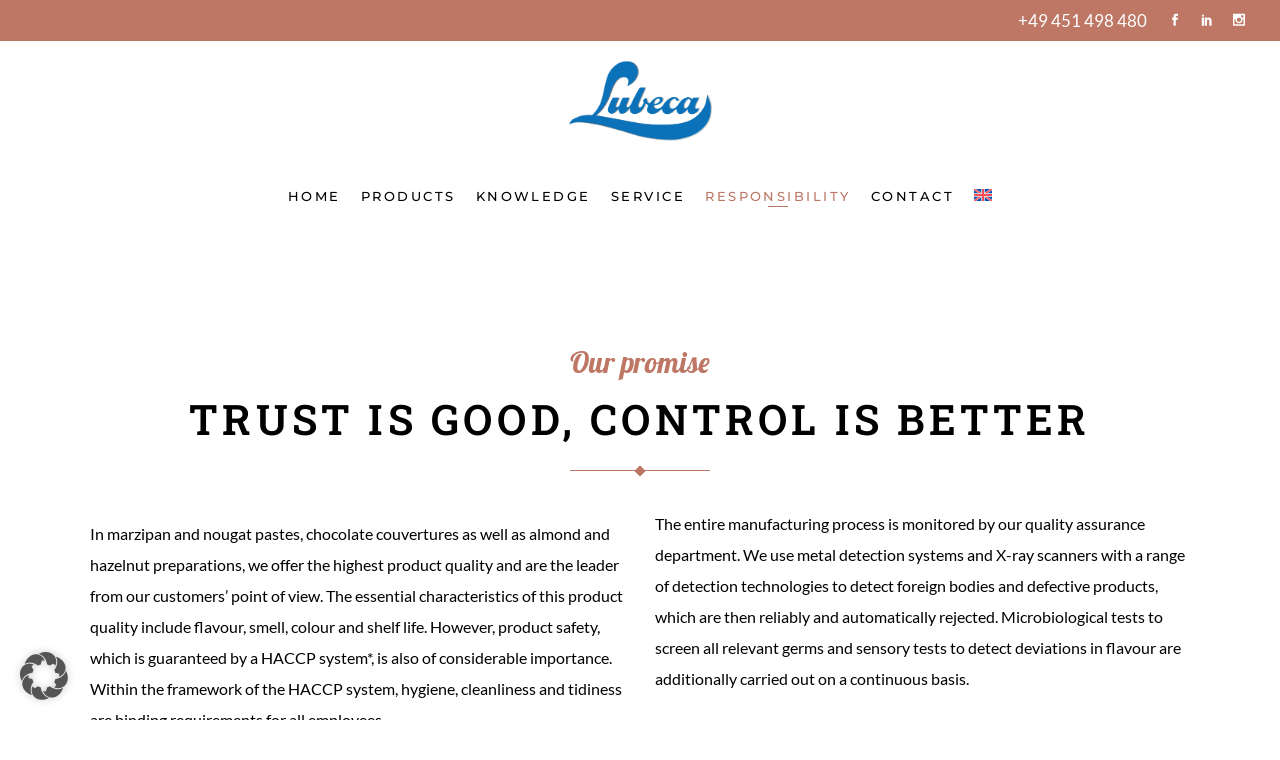

--- FILE ---
content_type: text/html; charset=UTF-8
request_url: https://www.lubeca-marzipan.de/en/our-promise/
body_size: 23004
content:
<!DOCTYPE html>
<html lang="en-US" prefix="og: https://ogp.me/ns#">
<head>
	
		<meta charset="UTF-8"/>
		<link rel="profile" href="http://gmpg.org/xfn/11"/>
		
				<meta name="viewport" content="width=device-width,initial-scale=1,user-scalable=yes">
		
<!-- Search Engine Optimization by Rank Math - https://rankmath.com/ -->
<title>Our promise - Lubeca</title>
<meta name="description" content="In marzipan and nougat pastes, chocolate couvertures as well as almond and hazelnut preparations, we offer the highest product quality and are the leader from"/>
<meta name="robots" content="follow, index, max-snippet:-1, max-video-preview:-1, max-image-preview:large"/>
<link rel="canonical" href="https://www.lubeca-marzipan.de/en/our-promise/" />
<meta property="og:locale" content="en_US" />
<meta property="og:type" content="article" />
<meta property="og:title" content="Our promise - Lubeca" />
<meta property="og:description" content="In marzipan and nougat pastes, chocolate couvertures as well as almond and hazelnut preparations, we offer the highest product quality and are the leader from" />
<meta property="og:url" content="https://www.lubeca-marzipan.de/en/our-promise/" />
<meta property="og:site_name" content="Lubeca" />
<meta property="article:publisher" content="https://www.facebook.com/lubecamarzipan" />
<meta property="og:updated_time" content="2023-08-08T16:02:24+02:00" />
<meta property="og:image" content="https://www.lubeca-marzipan.de/wp-content/uploads/2021/09/Lubeca-Marzipan-aus-Luebeck.jpg" />
<meta property="og:image:secure_url" content="https://www.lubeca-marzipan.de/wp-content/uploads/2021/09/Lubeca-Marzipan-aus-Luebeck.jpg" />
<meta property="og:image:width" content="1400" />
<meta property="og:image:height" content="933" />
<meta property="og:image:alt" content="Lubeca-Marzipan-aus-Luebeck" />
<meta property="og:image:type" content="image/jpeg" />
<meta property="article:published_time" content="2021-03-15T15:45:02+01:00" />
<meta property="article:modified_time" content="2023-08-08T16:02:24+02:00" />
<meta name="twitter:card" content="summary_large_image" />
<meta name="twitter:title" content="Our promise - Lubeca" />
<meta name="twitter:description" content="In marzipan and nougat pastes, chocolate couvertures as well as almond and hazelnut preparations, we offer the highest product quality and are the leader from" />
<meta name="twitter:site" content="@lubecamarzipan" />
<meta name="twitter:creator" content="@lubecamarzipan" />
<meta name="twitter:image" content="https://www.lubeca-marzipan.de/wp-content/uploads/2021/09/Lubeca-Marzipan-aus-Luebeck.jpg" />
<meta name="twitter:label1" content="Time to read" />
<meta name="twitter:data1" content="1 minute" />
<script type="application/ld+json" class="rank-math-schema">{"@context":"https://schema.org","@graph":[{"@type":"Place","@id":"https://www.lubeca-marzipan.de/en/#place/","address":{"@type":"PostalAddress","streetAddress":"Albert-Einstein-Str. 64","addressLocality":"St\u00f6ckelsdorf/L\u00fcbeck","postalCode":"23617","addressCountry":"Deutschland"}},{"@type":["Corporation","Organization"],"@id":"https://www.lubeca-marzipan.de/en/#organization/","name":"Lubeca","url":"https://www.lubeca-marzipan.de","sameAs":["https://www.facebook.com/lubecamarzipan","https://twitter.com/lubecamarzipan"],"email":"zentrale@lubeca-marzipan.de","address":{"@type":"PostalAddress","streetAddress":"Albert-Einstein-Str. 64","addressLocality":"St\u00f6ckelsdorf/L\u00fcbeck","postalCode":"23617","addressCountry":"Deutschland"},"logo":{"@type":"ImageObject","@id":"https://www.lubeca-marzipan.de/en/#logo/","url":"https://www.lubeca-marzipan.de/wp-content/uploads/2023/04/Lubeca.png","contentUrl":"https://www.lubeca-marzipan.de/wp-content/uploads/2023/04/Lubeca.png","caption":"Lubeca","inLanguage":"en-US","width":"112","height":"112"},"contactPoint":[{"@type":"ContactPoint","telephone":"+49451498480","contactType":"customer support"}],"location":{"@id":"https://www.lubeca-marzipan.de/en/#place/"}},{"@type":"WebSite","@id":"https://www.lubeca-marzipan.de/en/#website/","url":"https://www.lubeca-marzipan.de/en/","name":"Lubeca","alternateName":"L\u00fcbecker Marzipan-Fabrik","publisher":{"@id":"https://www.lubeca-marzipan.de/en/#organization/"},"inLanguage":"en-US"},{"@type":"ImageObject","@id":"https://www.lubeca-marzipan.de/wp-content/uploads/2021/09/Lubeca-Marzipan-aus-Luebeck.jpg","url":"https://www.lubeca-marzipan.de/wp-content/uploads/2021/09/Lubeca-Marzipan-aus-Luebeck.jpg","width":"1400","height":"933","caption":"Lubeca-Marzipan-aus-Luebeck","inLanguage":"en-US"},{"@type":"WebPage","@id":"https://www.lubeca-marzipan.de/en/our-promise/#webpage","url":"https://www.lubeca-marzipan.de/en/our-promise/","name":"Our promise - Lubeca","datePublished":"2021-03-15T15:45:02+01:00","dateModified":"2023-08-08T16:02:24+02:00","isPartOf":{"@id":"https://www.lubeca-marzipan.de/en/#website/"},"primaryImageOfPage":{"@id":"https://www.lubeca-marzipan.de/wp-content/uploads/2021/09/Lubeca-Marzipan-aus-Luebeck.jpg"},"inLanguage":"en-US"},{"@type":"Person","@id":"https://www.lubeca-marzipan.de/en/author/tapper/","name":"Bj\u00f6rn Tapper","url":"https://www.lubeca-marzipan.de/en/author/tapper/","image":{"@type":"ImageObject","@id":"https://www.lubeca-marzipan.de/wp-content/plugins/ultimate-member/assets/img/default_avatar.jpg","url":"https://www.lubeca-marzipan.de/wp-content/plugins/ultimate-member/assets/img/default_avatar.jpg","caption":"Bj\u00f6rn Tapper","inLanguage":"en-US"},"worksFor":{"@id":"https://www.lubeca-marzipan.de/en/#organization/"}},{"@type":"Article","headline":"Our promise - Lubeca","datePublished":"2021-03-15T15:45:02+01:00","dateModified":"2023-08-08T16:02:24+02:00","author":{"@id":"https://www.lubeca-marzipan.de/en/author/tapper/","name":"Bj\u00f6rn Tapper"},"publisher":{"@id":"https://www.lubeca-marzipan.de/en/#organization/"},"description":"In marzipan and nougat pastes, chocolate couvertures as well as almond and hazelnut preparations, we offer the highest product quality and are the leader from","name":"Our promise - Lubeca","@id":"https://www.lubeca-marzipan.de/en/our-promise/#richSnippet","isPartOf":{"@id":"https://www.lubeca-marzipan.de/en/our-promise/#webpage"},"image":{"@id":"https://www.lubeca-marzipan.de/wp-content/uploads/2021/09/Lubeca-Marzipan-aus-Luebeck.jpg"},"inLanguage":"en-US","mainEntityOfPage":{"@id":"https://www.lubeca-marzipan.de/en/our-promise/#webpage"}}]}</script>
<!-- /Rank Math WordPress SEO plugin -->

<link rel='dns-prefetch' href='//www.googletagmanager.com' />

<link rel="alternate" type="application/rss+xml" title="Lubeca &raquo; Feed" href="https://www.lubeca-marzipan.de/en/feed/" />
<link rel="alternate" type="application/rss+xml" title="Lubeca &raquo; Comments Feed" href="https://www.lubeca-marzipan.de/en/comments/feed/" />
<link rel="alternate" title="oEmbed (JSON)" type="application/json+oembed" href="https://www.lubeca-marzipan.de/en/wp-json/oembed/1.0/embed?url=https%3A%2F%2Fwww.lubeca-marzipan.de%2Fen%2Four-promise%2F" />
<link rel="alternate" title="oEmbed (XML)" type="text/xml+oembed" href="https://www.lubeca-marzipan.de/en/wp-json/oembed/1.0/embed?url=https%3A%2F%2Fwww.lubeca-marzipan.de%2Fen%2Four-promise%2F&#038;format=xml" />
<style id='wp-img-auto-sizes-contain-inline-css' type='text/css'>
img:is([sizes=auto i],[sizes^="auto," i]){contain-intrinsic-size:3000px 1500px}
/*# sourceURL=wp-img-auto-sizes-contain-inline-css */
</style>
<link rel='stylesheet' id='cf7ic_style-css' href='https://www.lubeca-marzipan.de/wp-content/plugins/contact-form-7-image-captcha/css/cf7ic-style.css?ver=3.3.7' type='text/css' media='all' />
<style id='wp-emoji-styles-inline-css' type='text/css'>

	img.wp-smiley, img.emoji {
		display: inline !important;
		border: none !important;
		box-shadow: none !important;
		height: 1em !important;
		width: 1em !important;
		margin: 0 0.07em !important;
		vertical-align: -0.1em !important;
		background: none !important;
		padding: 0 !important;
	}
/*# sourceURL=wp-emoji-styles-inline-css */
</style>
<link rel='stylesheet' id='wp-block-library-css' href='https://www.lubeca-marzipan.de/wp-includes/css/dist/block-library/style.min.css?ver=ce277a5b1cc83c63c2512ea2d49becfd' type='text/css' media='all' />
<link rel='stylesheet' id='wc-blocks-style-css' href='https://www.lubeca-marzipan.de/wp-content/plugins/woocommerce/assets/client/blocks/wc-blocks.css?ver=wc-10.4.3' type='text/css' media='all' />
<style id='global-styles-inline-css' type='text/css'>
:root{--wp--preset--aspect-ratio--square: 1;--wp--preset--aspect-ratio--4-3: 4/3;--wp--preset--aspect-ratio--3-4: 3/4;--wp--preset--aspect-ratio--3-2: 3/2;--wp--preset--aspect-ratio--2-3: 2/3;--wp--preset--aspect-ratio--16-9: 16/9;--wp--preset--aspect-ratio--9-16: 9/16;--wp--preset--color--black: #000000;--wp--preset--color--cyan-bluish-gray: #abb8c3;--wp--preset--color--white: #ffffff;--wp--preset--color--pale-pink: #f78da7;--wp--preset--color--vivid-red: #cf2e2e;--wp--preset--color--luminous-vivid-orange: #ff6900;--wp--preset--color--luminous-vivid-amber: #fcb900;--wp--preset--color--light-green-cyan: #7bdcb5;--wp--preset--color--vivid-green-cyan: #00d084;--wp--preset--color--pale-cyan-blue: #8ed1fc;--wp--preset--color--vivid-cyan-blue: #0693e3;--wp--preset--color--vivid-purple: #9b51e0;--wp--preset--gradient--vivid-cyan-blue-to-vivid-purple: linear-gradient(135deg,rgb(6,147,227) 0%,rgb(155,81,224) 100%);--wp--preset--gradient--light-green-cyan-to-vivid-green-cyan: linear-gradient(135deg,rgb(122,220,180) 0%,rgb(0,208,130) 100%);--wp--preset--gradient--luminous-vivid-amber-to-luminous-vivid-orange: linear-gradient(135deg,rgb(252,185,0) 0%,rgb(255,105,0) 100%);--wp--preset--gradient--luminous-vivid-orange-to-vivid-red: linear-gradient(135deg,rgb(255,105,0) 0%,rgb(207,46,46) 100%);--wp--preset--gradient--very-light-gray-to-cyan-bluish-gray: linear-gradient(135deg,rgb(238,238,238) 0%,rgb(169,184,195) 100%);--wp--preset--gradient--cool-to-warm-spectrum: linear-gradient(135deg,rgb(74,234,220) 0%,rgb(151,120,209) 20%,rgb(207,42,186) 40%,rgb(238,44,130) 60%,rgb(251,105,98) 80%,rgb(254,248,76) 100%);--wp--preset--gradient--blush-light-purple: linear-gradient(135deg,rgb(255,206,236) 0%,rgb(152,150,240) 100%);--wp--preset--gradient--blush-bordeaux: linear-gradient(135deg,rgb(254,205,165) 0%,rgb(254,45,45) 50%,rgb(107,0,62) 100%);--wp--preset--gradient--luminous-dusk: linear-gradient(135deg,rgb(255,203,112) 0%,rgb(199,81,192) 50%,rgb(65,88,208) 100%);--wp--preset--gradient--pale-ocean: linear-gradient(135deg,rgb(255,245,203) 0%,rgb(182,227,212) 50%,rgb(51,167,181) 100%);--wp--preset--gradient--electric-grass: linear-gradient(135deg,rgb(202,248,128) 0%,rgb(113,206,126) 100%);--wp--preset--gradient--midnight: linear-gradient(135deg,rgb(2,3,129) 0%,rgb(40,116,252) 100%);--wp--preset--font-size--small: 13px;--wp--preset--font-size--medium: 20px;--wp--preset--font-size--large: 36px;--wp--preset--font-size--x-large: 42px;--wp--preset--spacing--20: 0.44rem;--wp--preset--spacing--30: 0.67rem;--wp--preset--spacing--40: 1rem;--wp--preset--spacing--50: 1.5rem;--wp--preset--spacing--60: 2.25rem;--wp--preset--spacing--70: 3.38rem;--wp--preset--spacing--80: 5.06rem;--wp--preset--shadow--natural: 6px 6px 9px rgba(0, 0, 0, 0.2);--wp--preset--shadow--deep: 12px 12px 50px rgba(0, 0, 0, 0.4);--wp--preset--shadow--sharp: 6px 6px 0px rgba(0, 0, 0, 0.2);--wp--preset--shadow--outlined: 6px 6px 0px -3px rgb(255, 255, 255), 6px 6px rgb(0, 0, 0);--wp--preset--shadow--crisp: 6px 6px 0px rgb(0, 0, 0);}:where(.is-layout-flex){gap: 0.5em;}:where(.is-layout-grid){gap: 0.5em;}body .is-layout-flex{display: flex;}.is-layout-flex{flex-wrap: wrap;align-items: center;}.is-layout-flex > :is(*, div){margin: 0;}body .is-layout-grid{display: grid;}.is-layout-grid > :is(*, div){margin: 0;}:where(.wp-block-columns.is-layout-flex){gap: 2em;}:where(.wp-block-columns.is-layout-grid){gap: 2em;}:where(.wp-block-post-template.is-layout-flex){gap: 1.25em;}:where(.wp-block-post-template.is-layout-grid){gap: 1.25em;}.has-black-color{color: var(--wp--preset--color--black) !important;}.has-cyan-bluish-gray-color{color: var(--wp--preset--color--cyan-bluish-gray) !important;}.has-white-color{color: var(--wp--preset--color--white) !important;}.has-pale-pink-color{color: var(--wp--preset--color--pale-pink) !important;}.has-vivid-red-color{color: var(--wp--preset--color--vivid-red) !important;}.has-luminous-vivid-orange-color{color: var(--wp--preset--color--luminous-vivid-orange) !important;}.has-luminous-vivid-amber-color{color: var(--wp--preset--color--luminous-vivid-amber) !important;}.has-light-green-cyan-color{color: var(--wp--preset--color--light-green-cyan) !important;}.has-vivid-green-cyan-color{color: var(--wp--preset--color--vivid-green-cyan) !important;}.has-pale-cyan-blue-color{color: var(--wp--preset--color--pale-cyan-blue) !important;}.has-vivid-cyan-blue-color{color: var(--wp--preset--color--vivid-cyan-blue) !important;}.has-vivid-purple-color{color: var(--wp--preset--color--vivid-purple) !important;}.has-black-background-color{background-color: var(--wp--preset--color--black) !important;}.has-cyan-bluish-gray-background-color{background-color: var(--wp--preset--color--cyan-bluish-gray) !important;}.has-white-background-color{background-color: var(--wp--preset--color--white) !important;}.has-pale-pink-background-color{background-color: var(--wp--preset--color--pale-pink) !important;}.has-vivid-red-background-color{background-color: var(--wp--preset--color--vivid-red) !important;}.has-luminous-vivid-orange-background-color{background-color: var(--wp--preset--color--luminous-vivid-orange) !important;}.has-luminous-vivid-amber-background-color{background-color: var(--wp--preset--color--luminous-vivid-amber) !important;}.has-light-green-cyan-background-color{background-color: var(--wp--preset--color--light-green-cyan) !important;}.has-vivid-green-cyan-background-color{background-color: var(--wp--preset--color--vivid-green-cyan) !important;}.has-pale-cyan-blue-background-color{background-color: var(--wp--preset--color--pale-cyan-blue) !important;}.has-vivid-cyan-blue-background-color{background-color: var(--wp--preset--color--vivid-cyan-blue) !important;}.has-vivid-purple-background-color{background-color: var(--wp--preset--color--vivid-purple) !important;}.has-black-border-color{border-color: var(--wp--preset--color--black) !important;}.has-cyan-bluish-gray-border-color{border-color: var(--wp--preset--color--cyan-bluish-gray) !important;}.has-white-border-color{border-color: var(--wp--preset--color--white) !important;}.has-pale-pink-border-color{border-color: var(--wp--preset--color--pale-pink) !important;}.has-vivid-red-border-color{border-color: var(--wp--preset--color--vivid-red) !important;}.has-luminous-vivid-orange-border-color{border-color: var(--wp--preset--color--luminous-vivid-orange) !important;}.has-luminous-vivid-amber-border-color{border-color: var(--wp--preset--color--luminous-vivid-amber) !important;}.has-light-green-cyan-border-color{border-color: var(--wp--preset--color--light-green-cyan) !important;}.has-vivid-green-cyan-border-color{border-color: var(--wp--preset--color--vivid-green-cyan) !important;}.has-pale-cyan-blue-border-color{border-color: var(--wp--preset--color--pale-cyan-blue) !important;}.has-vivid-cyan-blue-border-color{border-color: var(--wp--preset--color--vivid-cyan-blue) !important;}.has-vivid-purple-border-color{border-color: var(--wp--preset--color--vivid-purple) !important;}.has-vivid-cyan-blue-to-vivid-purple-gradient-background{background: var(--wp--preset--gradient--vivid-cyan-blue-to-vivid-purple) !important;}.has-light-green-cyan-to-vivid-green-cyan-gradient-background{background: var(--wp--preset--gradient--light-green-cyan-to-vivid-green-cyan) !important;}.has-luminous-vivid-amber-to-luminous-vivid-orange-gradient-background{background: var(--wp--preset--gradient--luminous-vivid-amber-to-luminous-vivid-orange) !important;}.has-luminous-vivid-orange-to-vivid-red-gradient-background{background: var(--wp--preset--gradient--luminous-vivid-orange-to-vivid-red) !important;}.has-very-light-gray-to-cyan-bluish-gray-gradient-background{background: var(--wp--preset--gradient--very-light-gray-to-cyan-bluish-gray) !important;}.has-cool-to-warm-spectrum-gradient-background{background: var(--wp--preset--gradient--cool-to-warm-spectrum) !important;}.has-blush-light-purple-gradient-background{background: var(--wp--preset--gradient--blush-light-purple) !important;}.has-blush-bordeaux-gradient-background{background: var(--wp--preset--gradient--blush-bordeaux) !important;}.has-luminous-dusk-gradient-background{background: var(--wp--preset--gradient--luminous-dusk) !important;}.has-pale-ocean-gradient-background{background: var(--wp--preset--gradient--pale-ocean) !important;}.has-electric-grass-gradient-background{background: var(--wp--preset--gradient--electric-grass) !important;}.has-midnight-gradient-background{background: var(--wp--preset--gradient--midnight) !important;}.has-small-font-size{font-size: var(--wp--preset--font-size--small) !important;}.has-medium-font-size{font-size: var(--wp--preset--font-size--medium) !important;}.has-large-font-size{font-size: var(--wp--preset--font-size--large) !important;}.has-x-large-font-size{font-size: var(--wp--preset--font-size--x-large) !important;}
/*# sourceURL=global-styles-inline-css */
</style>

<style id='classic-theme-styles-inline-css' type='text/css'>
/*! This file is auto-generated */
.wp-block-button__link{color:#fff;background-color:#32373c;border-radius:9999px;box-shadow:none;text-decoration:none;padding:calc(.667em + 2px) calc(1.333em + 2px);font-size:1.125em}.wp-block-file__button{background:#32373c;color:#fff;text-decoration:none}
/*# sourceURL=/wp-includes/css/classic-themes.min.css */
</style>
<link rel='stylesheet' id='pb_animate-css' href='https://www.lubeca-marzipan.de/wp-content/plugins/ays-popup-box/public/css/animate.css?ver=6.1.3' type='text/css' media='all' />
<link rel='stylesheet' id='contact-form-7-css' href='https://www.lubeca-marzipan.de/wp-content/plugins/contact-form-7/includes/css/styles.css?ver=6.1.4' type='text/css' media='all' />
<link rel='stylesheet' id='dolcino-restaurant-style-css' href='https://www.lubeca-marzipan.de/wp-content/plugins/dolcino-restaurant/assets/css/restaurant.min.css?ver=ce277a5b1cc83c63c2512ea2d49becfd' type='text/css' media='all' />
<link rel='stylesheet' id='dolcino-restaurant-responsive-style-css' href='https://www.lubeca-marzipan.de/wp-content/plugins/dolcino-restaurant/assets/css/restaurant-responsive.min.css?ver=ce277a5b1cc83c63c2512ea2d49becfd' type='text/css' media='all' />
<link rel='stylesheet' id='wpdm-fonticon-css' href='https://www.lubeca-marzipan.de/wp-content/plugins/download-manager/assets/wpdm-iconfont/css/wpdm-icons.css?ver=ce277a5b1cc83c63c2512ea2d49becfd' type='text/css' media='all' />
<link rel='stylesheet' id='wpdm-front-css' href='https://www.lubeca-marzipan.de/wp-content/plugins/download-manager/assets/css/front.min.css?ver=3.3.46' type='text/css' media='all' />
<link rel='stylesheet' id='wpdm-front-dark-css' href='https://www.lubeca-marzipan.de/wp-content/plugins/download-manager/assets/css/front-dark.min.css?ver=3.3.46' type='text/css' media='all' />
<style id='woocommerce-inline-inline-css' type='text/css'>
.woocommerce form .form-row .required { visibility: visible; }
/*# sourceURL=woocommerce-inline-inline-css */
</style>
<link rel='stylesheet' id='cms-navigation-style-base-css' href='https://www.lubeca-marzipan.de/wp-content/plugins/wpml-cms-nav/res/css/cms-navigation-base.css?ver=1.5.6' type='text/css' media='screen' />
<link rel='stylesheet' id='cms-navigation-style-css' href='https://www.lubeca-marzipan.de/wp-content/plugins/wpml-cms-nav/res/css/cms-navigation.css?ver=1.5.6' type='text/css' media='screen' />
<link rel='stylesheet' id='dolcino-mikado-default-style-css' href='https://www.lubeca-marzipan.de/wp-content/themes/dolcino/style.css?ver=ce277a5b1cc83c63c2512ea2d49becfd' type='text/css' media='all' />
<link rel='stylesheet' id='dolcino-mikado-child-style-css' href='https://www.lubeca-marzipan.de/wp-content/themes/dolcino-child/style.css?ver=ce277a5b1cc83c63c2512ea2d49becfd' type='text/css' media='all' />
<link rel='stylesheet' id='dolcino-mikado-modules-css' href='https://www.lubeca-marzipan.de/wp-content/themes/dolcino/assets/css/modules.min.css?ver=ce277a5b1cc83c63c2512ea2d49becfd' type='text/css' media='all' />
<link rel='stylesheet' id='dolcino-mikado-dripicons-css' href='https://www.lubeca-marzipan.de/wp-content/themes/dolcino/framework/lib/icons-pack/dripicons/dripicons.css?ver=ce277a5b1cc83c63c2512ea2d49becfd' type='text/css' media='all' />
<link rel='stylesheet' id='dolcino-mikado-font_elegant-css' href='https://www.lubeca-marzipan.de/wp-content/themes/dolcino/framework/lib/icons-pack/elegant-icons/style.min.css?ver=ce277a5b1cc83c63c2512ea2d49becfd' type='text/css' media='all' />
<link rel='stylesheet' id='dolcino-mikado-font_awesome-css' href='https://www.lubeca-marzipan.de/wp-content/themes/dolcino/framework/lib/icons-pack/font-awesome/css/fontawesome-all.min.css?ver=ce277a5b1cc83c63c2512ea2d49becfd' type='text/css' media='all' />
<link rel='stylesheet' id='dolcino-mikado-ion_icons-css' href='https://www.lubeca-marzipan.de/wp-content/themes/dolcino/framework/lib/icons-pack/ion-icons/css/ionicons.min.css?ver=ce277a5b1cc83c63c2512ea2d49becfd' type='text/css' media='all' />
<link rel='stylesheet' id='dolcino-mikado-linea_icons-css' href='https://www.lubeca-marzipan.de/wp-content/themes/dolcino/framework/lib/icons-pack/linea-icons/style.css?ver=ce277a5b1cc83c63c2512ea2d49becfd' type='text/css' media='all' />
<link rel='stylesheet' id='dolcino-mikado-linear_icons-css' href='https://www.lubeca-marzipan.de/wp-content/themes/dolcino/framework/lib/icons-pack/linear-icons/style.css?ver=ce277a5b1cc83c63c2512ea2d49becfd' type='text/css' media='all' />
<link rel='stylesheet' id='dolcino-mikado-simple_line_icons-css' href='https://www.lubeca-marzipan.de/wp-content/themes/dolcino/framework/lib/icons-pack/simple-line-icons/simple-line-icons.css?ver=ce277a5b1cc83c63c2512ea2d49becfd' type='text/css' media='all' />
<link rel='stylesheet' id='mediaelement-css' href='https://www.lubeca-marzipan.de/wp-includes/js/mediaelement/mediaelementplayer-legacy.min.css?ver=4.2.17' type='text/css' media='all' />
<link rel='stylesheet' id='wp-mediaelement-css' href='https://www.lubeca-marzipan.de/wp-includes/js/mediaelement/wp-mediaelement.min.css?ver=ce277a5b1cc83c63c2512ea2d49becfd' type='text/css' media='all' />
<link rel='stylesheet' id='dolcino-mikado-style-dynamic-css' href='https://www.lubeca-marzipan.de/wp-content/themes/dolcino/assets/css/style_dynamic.css?ver=1680536566' type='text/css' media='all' />
<link rel='stylesheet' id='dolcino-mikado-modules-responsive-css' href='https://www.lubeca-marzipan.de/wp-content/themes/dolcino/assets/css/modules-responsive.min.css?ver=ce277a5b1cc83c63c2512ea2d49becfd' type='text/css' media='all' />
<link rel='stylesheet' id='dolcino-mikado-style-dynamic-responsive-css' href='https://www.lubeca-marzipan.de/wp-content/themes/dolcino/assets/css/style_dynamic_responsive.css?ver=1680536566' type='text/css' media='all' />
<link data-borlabs-cookie-style-blocker-id="google-fonts" rel='stylesheet' id='dolcino-mikado-google-fonts-css' data-borlabs-cookie-style-blocker-href='//www.lubeca-marzipan.de/wp-content/uploads/omgf/google-fonts/google-fonts.css?ver=1680534499' type='text/css' media='all' />
<link rel='stylesheet' id='dflip-style-css' href='https://www.lubeca-marzipan.de/wp-content/plugins/3d-flipbook-dflip-lite/assets/css/dflip.min.css?ver=2.4.20' type='text/css' media='all' />
<link rel='stylesheet' id='tablepress-default-css' href='https://www.lubeca-marzipan.de/wp-content/plugins/tablepress/css/build/default.css?ver=3.2.6' type='text/css' media='all' />
<link rel='stylesheet' id='borlabs-cookie-custom-css' href='https://www.lubeca-marzipan.de/wp-content/cache/borlabs-cookie/1/borlabs-cookie-1-en.css?ver=3.3.23-30' type='text/css' media='all' />
<link rel='stylesheet' id='js_composer_front-css' href='https://www.lubeca-marzipan.de/wp-content/plugins/js_composer/assets/css/js_composer.min.css?ver=8.7.2' type='text/css' media='all' />
<link rel='stylesheet' id='um_modal-css' href='https://www.lubeca-marzipan.de/wp-content/plugins/ultimate-member/assets/css/um-modal.min.css?ver=2.11.1' type='text/css' media='all' />
<link rel='stylesheet' id='um_ui-css' href='https://www.lubeca-marzipan.de/wp-content/plugins/ultimate-member/assets/libs/jquery-ui/jquery-ui.min.css?ver=1.13.2' type='text/css' media='all' />
<link rel='stylesheet' id='um_tipsy-css' href='https://www.lubeca-marzipan.de/wp-content/plugins/ultimate-member/assets/libs/tipsy/tipsy.min.css?ver=1.0.0a' type='text/css' media='all' />
<link rel='stylesheet' id='um_raty-css' href='https://www.lubeca-marzipan.de/wp-content/plugins/ultimate-member/assets/libs/raty/um-raty.min.css?ver=2.6.0' type='text/css' media='all' />
<link rel='stylesheet' id='select2-css' href='https://www.lubeca-marzipan.de/wp-content/plugins/ultimate-member/assets/libs/select2/select2.min.css?ver=4.0.13' type='text/css' media='all' />
<link rel='stylesheet' id='um_fileupload-css' href='https://www.lubeca-marzipan.de/wp-content/plugins/ultimate-member/assets/css/um-fileupload.min.css?ver=2.11.1' type='text/css' media='all' />
<link rel='stylesheet' id='um_confirm-css' href='https://www.lubeca-marzipan.de/wp-content/plugins/ultimate-member/assets/libs/um-confirm/um-confirm.min.css?ver=1.0' type='text/css' media='all' />
<link rel='stylesheet' id='um_datetime-css' href='https://www.lubeca-marzipan.de/wp-content/plugins/ultimate-member/assets/libs/pickadate/default.min.css?ver=3.6.2' type='text/css' media='all' />
<link rel='stylesheet' id='um_datetime_date-css' href='https://www.lubeca-marzipan.de/wp-content/plugins/ultimate-member/assets/libs/pickadate/default.date.min.css?ver=3.6.2' type='text/css' media='all' />
<link rel='stylesheet' id='um_datetime_time-css' href='https://www.lubeca-marzipan.de/wp-content/plugins/ultimate-member/assets/libs/pickadate/default.time.min.css?ver=3.6.2' type='text/css' media='all' />
<link rel='stylesheet' id='um_fonticons_ii-css' href='https://www.lubeca-marzipan.de/wp-content/plugins/ultimate-member/assets/libs/legacy/fonticons/fonticons-ii.min.css?ver=2.11.1' type='text/css' media='all' />
<link rel='stylesheet' id='um_fonticons_fa-css' href='https://www.lubeca-marzipan.de/wp-content/plugins/ultimate-member/assets/libs/legacy/fonticons/fonticons-fa.min.css?ver=2.11.1' type='text/css' media='all' />
<link rel='stylesheet' id='um_fontawesome-css' href='https://www.lubeca-marzipan.de/wp-content/plugins/ultimate-member/assets/css/um-fontawesome.min.css?ver=6.5.2' type='text/css' media='all' />
<link rel='stylesheet' id='um_common-css' href='https://www.lubeca-marzipan.de/wp-content/plugins/ultimate-member/assets/css/common.min.css?ver=2.11.1' type='text/css' media='all' />
<link rel='stylesheet' id='um_responsive-css' href='https://www.lubeca-marzipan.de/wp-content/plugins/ultimate-member/assets/css/um-responsive.min.css?ver=2.11.1' type='text/css' media='all' />
<link rel='stylesheet' id='um_styles-css' href='https://www.lubeca-marzipan.de/wp-content/plugins/ultimate-member/assets/css/um-styles.min.css?ver=2.11.1' type='text/css' media='all' />
<link rel='stylesheet' id='um_crop-css' href='https://www.lubeca-marzipan.de/wp-content/plugins/ultimate-member/assets/libs/cropper/cropper.min.css?ver=1.6.1' type='text/css' media='all' />
<link rel='stylesheet' id='um_profile-css' href='https://www.lubeca-marzipan.de/wp-content/plugins/ultimate-member/assets/css/um-profile.min.css?ver=2.11.1' type='text/css' media='all' />
<link rel='stylesheet' id='um_account-css' href='https://www.lubeca-marzipan.de/wp-content/plugins/ultimate-member/assets/css/um-account.min.css?ver=2.11.1' type='text/css' media='all' />
<link rel='stylesheet' id='um_misc-css' href='https://www.lubeca-marzipan.de/wp-content/plugins/ultimate-member/assets/css/um-misc.min.css?ver=2.11.1' type='text/css' media='all' />
<link rel='stylesheet' id='um_default_css-css' href='https://www.lubeca-marzipan.de/wp-content/plugins/ultimate-member/assets/css/um-old-default.min.css?ver=2.11.1' type='text/css' media='all' />
<link rel='stylesheet' id='sib-front-css-css' href='https://www.lubeca-marzipan.de/wp-content/plugins/mailin/css/mailin-front.css?ver=ce277a5b1cc83c63c2512ea2d49becfd' type='text/css' media='all' />
<script type="text/javascript" id="wpml-cookie-js-extra">
/* <![CDATA[ */
var wpml_cookies = {"wp-wpml_current_language":{"value":"en","expires":1,"path":"/"}};
var wpml_cookies = {"wp-wpml_current_language":{"value":"en","expires":1,"path":"/"}};
//# sourceURL=wpml-cookie-js-extra
/* ]]> */
</script>
<script type="text/javascript" src="https://www.lubeca-marzipan.de/wp-content/plugins/sitepress-multilingual-cms/res/js/cookies/language-cookie.js?ver=486900" id="wpml-cookie-js" defer="defer" data-wp-strategy="defer"></script>
<script type="text/javascript" src="https://www.lubeca-marzipan.de/wp-includes/js/jquery/jquery.min.js?ver=3.7.1" id="jquery-core-js"></script>
<script type="text/javascript" src="https://www.lubeca-marzipan.de/wp-includes/js/jquery/jquery-migrate.min.js?ver=3.4.1" id="jquery-migrate-js"></script>
<script type="text/javascript" id="ays-pb-js-extra">
/* <![CDATA[ */
var pbLocalizeObj = {"ajax":"https://www.lubeca-marzipan.de/wp-admin/admin-ajax.php","seconds":"seconds","thisWillClose":"This will close in","icons":{"close_icon":"\u003Csvg class=\"ays_pb_material_close_icon\" xmlns=\"https://www.w3.org/2000/svg\" height=\"36px\" viewBox=\"0 0 24 24\" width=\"36px\" fill=\"#000000\" alt=\"Pop-up Close\"\u003E\u003Cpath d=\"M0 0h24v24H0z\" fill=\"none\"/\u003E\u003Cpath d=\"M19 6.41L17.59 5 12 10.59 6.41 5 5 6.41 10.59 12 5 17.59 6.41 19 12 13.41 17.59 19 19 17.59 13.41 12z\"/\u003E\u003C/svg\u003E","close_circle_icon":"\u003Csvg class=\"ays_pb_material_close_circle_icon\" xmlns=\"https://www.w3.org/2000/svg\" height=\"24\" viewBox=\"0 0 24 24\" width=\"36\" alt=\"Pop-up Close\"\u003E\u003Cpath d=\"M0 0h24v24H0z\" fill=\"none\"/\u003E\u003Cpath d=\"M12 2C6.47 2 2 6.47 2 12s4.47 10 10 10 10-4.47 10-10S17.53 2 12 2zm5 13.59L15.59 17 12 13.41 8.41 17 7 15.59 10.59 12 7 8.41 8.41 7 12 10.59 15.59 7 17 8.41 13.41 12 17 15.59z\"/\u003E\u003C/svg\u003E","volume_up_icon":"\u003Csvg class=\"ays_pb_fa_volume\" xmlns=\"https://www.w3.org/2000/svg\" height=\"24\" viewBox=\"0 0 24 24\" width=\"36\"\u003E\u003Cpath d=\"M0 0h24v24H0z\" fill=\"none\"/\u003E\u003Cpath d=\"M3 9v6h4l5 5V4L7 9H3zm13.5 3c0-1.77-1.02-3.29-2.5-4.03v8.05c1.48-.73 2.5-2.25 2.5-4.02zM14 3.23v2.06c2.89.86 5 3.54 5 6.71s-2.11 5.85-5 6.71v2.06c4.01-.91 7-4.49 7-8.77s-2.99-7.86-7-8.77z\"/\u003E\u003C/svg\u003E","volume_mute_icon":"\u003Csvg xmlns=\"https://www.w3.org/2000/svg\" height=\"24\" viewBox=\"0 0 24 24\" width=\"24\"\u003E\u003Cpath d=\"M0 0h24v24H0z\" fill=\"none\"/\u003E\u003Cpath d=\"M7 9v6h4l5 5V4l-5 5H7z\"/\u003E\u003C/svg\u003E"}};
//# sourceURL=ays-pb-js-extra
/* ]]> */
</script>
<script type="text/javascript" src="https://www.lubeca-marzipan.de/wp-content/plugins/ays-popup-box/public/js/ays-pb-public.js?ver=6.1.3" id="ays-pb-js"></script>
<script type="text/javascript" src="https://www.lubeca-marzipan.de/wp-content/plugins/download-manager/assets/js/wpdm.min.js?ver=ce277a5b1cc83c63c2512ea2d49becfd" id="wpdm-frontend-js-js"></script>
<script type="text/javascript" id="wpdm-frontjs-js-extra">
/* <![CDATA[ */
var wpdm_url = {"home":"https://www.lubeca-marzipan.de/en/","site":"https://www.lubeca-marzipan.de/","ajax":"https://www.lubeca-marzipan.de/wp-admin/admin-ajax.php"};
var wpdm_js = {"spinner":"\u003Ci class=\"wpdm-icon wpdm-sun wpdm-spin\"\u003E\u003C/i\u003E","client_id":"f239689e7ec2d6b4dac61ebb40141733"};
var wpdm_strings = {"pass_var":"Password Verified!","pass_var_q":"Please click following button to start download.","start_dl":"Start Download"};
//# sourceURL=wpdm-frontjs-js-extra
/* ]]> */
</script>
<script type="text/javascript" src="https://www.lubeca-marzipan.de/wp-content/plugins/download-manager/assets/js/front.min.js?ver=3.3.46" id="wpdm-frontjs-js"></script>
<script type="text/javascript" src="https://www.lubeca-marzipan.de/wp-content/plugins/woocommerce/assets/js/jquery-blockui/jquery.blockUI.min.js?ver=2.7.0-wc.10.4.3" id="wc-jquery-blockui-js" defer="defer" data-wp-strategy="defer"></script>
<script type="text/javascript" src="https://www.lubeca-marzipan.de/wp-content/plugins/woocommerce/assets/js/js-cookie/js.cookie.min.js?ver=2.1.4-wc.10.4.3" id="wc-js-cookie-js" defer="defer" data-wp-strategy="defer"></script>
<script type="text/javascript" id="woocommerce-js-extra">
/* <![CDATA[ */
var woocommerce_params = {"ajax_url":"/wp-admin/admin-ajax.php?lang=en","wc_ajax_url":"/en/?wc-ajax=%%endpoint%%","i18n_password_show":"Show password","i18n_password_hide":"Hide password"};
//# sourceURL=woocommerce-js-extra
/* ]]> */
</script>
<script type="text/javascript" src="https://www.lubeca-marzipan.de/wp-content/plugins/woocommerce/assets/js/frontend/woocommerce.min.js?ver=10.4.3" id="woocommerce-js" defer="defer" data-wp-strategy="defer"></script>
<script data-no-optimize="1" data-no-minify="1" data-cfasync="false" type="text/javascript" src="https://www.lubeca-marzipan.de/wp-content/cache/borlabs-cookie/1/borlabs-cookie-config-en.json.js?ver=3.3.23-51" id="borlabs-cookie-config-js"></script>
<script data-borlabs-cookie-script-blocker-handle="google_gtagjs" data-borlabs-cookie-script-blocker-id="site-kit-analytics" type="text/template" data-borlabs-cookie-script-blocker-src="https://www.googletagmanager.com/gtag/js?id=G-J1BNEN6NWX" id="google_gtagjs-js"></script><script data-borlabs-cookie-script-blocker-handle="google_gtagjs" data-borlabs-cookie-script-blocker-id="site-kit-analytics" type="text/template" id="google_gtagjs-js-after">
/* <![CDATA[ */
window.dataLayer = window.dataLayer || [];function gtag(){dataLayer.push(arguments);}
gtag("set","linker",{"domains":["www.lubeca-marzipan.de"]});
gtag("js", new Date());
gtag("set", "developer_id.dZTNiMT", true);
gtag("config", "G-J1BNEN6NWX");
//# sourceURL=google_gtagjs-js-after
/* ]]> */
</script><script type="text/javascript" src="https://www.lubeca-marzipan.de/wp-content/plugins/ultimate-member/assets/js/um-gdpr.min.js?ver=2.11.1" id="um-gdpr-js"></script>
<script type="text/javascript" id="sib-front-js-js-extra">
/* <![CDATA[ */
var sibErrMsg = {"invalidMail":"Please fill out valid email address","requiredField":"Please fill out required fields","invalidDateFormat":"Please fill out valid date format","invalidSMSFormat":"Please fill out valid phone number"};
var ajax_sib_front_object = {"ajax_url":"https://www.lubeca-marzipan.de/wp-admin/admin-ajax.php","ajax_nonce":"dcec7d92cf","flag_url":"https://www.lubeca-marzipan.de/wp-content/plugins/mailin/img/flags/"};
//# sourceURL=sib-front-js-js-extra
/* ]]> */
</script>
<script type="text/javascript" src="https://www.lubeca-marzipan.de/wp-content/plugins/mailin/js/mailin-front.js?ver=1769659502" id="sib-front-js-js"></script>
<script></script><link rel="https://api.w.org/" href="https://www.lubeca-marzipan.de/en/wp-json/" /><link rel="alternate" title="JSON" type="application/json" href="https://www.lubeca-marzipan.de/en/wp-json/wp/v2/pages/7193" /><link rel="EditURI" type="application/rsd+xml" title="RSD" href="https://www.lubeca-marzipan.de/xmlrpc.php?rsd" />

<link rel='shortlink' href='https://www.lubeca-marzipan.de/en/?p=7193' />
<meta name="generator" content="WPML ver:4.8.6 stt:1,4,3;" />
<meta name="generator" content="Site Kit by Google 1.171.0" /> <style> #h5vpQuickPlayer { width: 100%; max-width: 100%; margin: 0 auto; } </style> 	<noscript><style>.woocommerce-product-gallery{ opacity: 1 !important; }</style></noscript>
	
<!-- Google AdSense meta tags added by Site Kit -->
<meta name="google-adsense-platform-account" content="ca-host-pub-2644536267352236">
<meta name="google-adsense-platform-domain" content="sitekit.withgoogle.com">
<!-- End Google AdSense meta tags added by Site Kit -->
<style type="text/css" id="filter-everything-inline-css">.wpc-orderby-select{width:100%}.wpc-filters-open-button-container{display:none}.wpc-debug-message{padding:16px;font-size:14px;border:1px dashed #ccc;margin-bottom:20px}.wpc-debug-title{visibility:hidden}.wpc-button-inner,.wpc-chip-content{display:flex;align-items:center}.wpc-icon-html-wrapper{position:relative;margin-right:10px;top:2px}.wpc-icon-html-wrapper span{display:block;height:1px;width:18px;border-radius:3px;background:#2c2d33;margin-bottom:4px;position:relative}span.wpc-icon-line-1:after,span.wpc-icon-line-2:after,span.wpc-icon-line-3:after{content:"";display:block;width:3px;height:3px;border:1px solid #2c2d33;background-color:#fff;position:absolute;top:-2px;box-sizing:content-box}span.wpc-icon-line-3:after{border-radius:50%;left:2px}span.wpc-icon-line-1:after{border-radius:50%;left:5px}span.wpc-icon-line-2:after{border-radius:50%;left:12px}body .wpc-filters-open-button-container a.wpc-filters-open-widget,body .wpc-filters-open-button-container a.wpc-open-close-filters-button{display:inline-block;text-align:left;border:1px solid #2c2d33;border-radius:2px;line-height:1.5;padding:7px 12px;background-color:transparent;color:#2c2d33;box-sizing:border-box;text-decoration:none!important;font-weight:400;transition:none;position:relative}@media screen and (max-width:768px){.wpc_show_bottom_widget .wpc-filters-open-button-container,.wpc_show_open_close_button .wpc-filters-open-button-container{display:block}.wpc_show_bottom_widget .wpc-filters-open-button-container{margin-top:1em;margin-bottom:1em}}</style>
<script type="text/javascript" src="https://cdn.brevo.com/js/sdk-loader.js" async></script>
<script type="text/javascript">
  window.Brevo = window.Brevo || [];
  window.Brevo.push(['init', {"client_key":"9v4wz1lmxhxuaroponazus5u","email_id":null,"push":{"customDomain":"https:\/\/www.lubeca-marzipan.de\/wp-content\/plugins\/mailin\/"},"service_worker_url":"wonderpush-worker-loader.min.js?webKey=09557d7b6287cf4cc7fc0ad3172c617b402276f13937d7dff91731707dc3c050","frame_url":"brevo-frame.html"}]);
</script><script type="text/javascript" src="https://cdn.by.wonderpush.com/sdk/1.1/wonderpush-loader.min.js" async></script>
<script type="text/javascript">
  window.WonderPush = window.WonderPush || [];
  window.WonderPush.push(['init', {"customDomain":"https:\/\/www.lubeca-marzipan.de\/wp-content\/plugins\/mailin\/","serviceWorkerUrl":"wonderpush-worker-loader.min.js?webKey=09557d7b6287cf4cc7fc0ad3172c617b402276f13937d7dff91731707dc3c050","frameUrl":"wonderpush.min.html","webKey":"09557d7b6287cf4cc7fc0ad3172c617b402276f13937d7dff91731707dc3c050"}]);
</script><meta name="generator" content="Powered by WPBakery Page Builder - drag and drop page builder for WordPress."/>
<meta name="generator" content="Powered by Slider Revolution 6.5.15 - responsive, Mobile-Friendly Slider Plugin for WordPress with comfortable drag and drop interface." />
<link rel="icon" href="https://www.lubeca-marzipan.de/wp-content/uploads/2023/02/cropped-Lubeca-Logo-auf-Beige-32x32.jpg" sizes="32x32" />
<link rel="icon" href="https://www.lubeca-marzipan.de/wp-content/uploads/2023/02/cropped-Lubeca-Logo-auf-Beige-192x192.jpg" sizes="192x192" />
<link rel="apple-touch-icon" href="https://www.lubeca-marzipan.de/wp-content/uploads/2023/02/cropped-Lubeca-Logo-auf-Beige-180x180.jpg" />
<meta name="msapplication-TileImage" content="https://www.lubeca-marzipan.de/wp-content/uploads/2023/02/cropped-Lubeca-Logo-auf-Beige-270x270.jpg" />
<script>function setREVStartSize(e){
			//window.requestAnimationFrame(function() {
				window.RSIW = window.RSIW===undefined ? window.innerWidth : window.RSIW;
				window.RSIH = window.RSIH===undefined ? window.innerHeight : window.RSIH;
				try {
					var pw = document.getElementById(e.c).parentNode.offsetWidth,
						newh;
					pw = pw===0 || isNaN(pw) ? window.RSIW : pw;
					e.tabw = e.tabw===undefined ? 0 : parseInt(e.tabw);
					e.thumbw = e.thumbw===undefined ? 0 : parseInt(e.thumbw);
					e.tabh = e.tabh===undefined ? 0 : parseInt(e.tabh);
					e.thumbh = e.thumbh===undefined ? 0 : parseInt(e.thumbh);
					e.tabhide = e.tabhide===undefined ? 0 : parseInt(e.tabhide);
					e.thumbhide = e.thumbhide===undefined ? 0 : parseInt(e.thumbhide);
					e.mh = e.mh===undefined || e.mh=="" || e.mh==="auto" ? 0 : parseInt(e.mh,0);
					if(e.layout==="fullscreen" || e.l==="fullscreen")
						newh = Math.max(e.mh,window.RSIH);
					else{
						e.gw = Array.isArray(e.gw) ? e.gw : [e.gw];
						for (var i in e.rl) if (e.gw[i]===undefined || e.gw[i]===0) e.gw[i] = e.gw[i-1];
						e.gh = e.el===undefined || e.el==="" || (Array.isArray(e.el) && e.el.length==0)? e.gh : e.el;
						e.gh = Array.isArray(e.gh) ? e.gh : [e.gh];
						for (var i in e.rl) if (e.gh[i]===undefined || e.gh[i]===0) e.gh[i] = e.gh[i-1];
											
						var nl = new Array(e.rl.length),
							ix = 0,
							sl;
						e.tabw = e.tabhide>=pw ? 0 : e.tabw;
						e.thumbw = e.thumbhide>=pw ? 0 : e.thumbw;
						e.tabh = e.tabhide>=pw ? 0 : e.tabh;
						e.thumbh = e.thumbhide>=pw ? 0 : e.thumbh;
						for (var i in e.rl) nl[i] = e.rl[i]<window.RSIW ? 0 : e.rl[i];
						sl = nl[0];
						for (var i in nl) if (sl>nl[i] && nl[i]>0) { sl = nl[i]; ix=i;}
						var m = pw>(e.gw[ix]+e.tabw+e.thumbw) ? 1 : (pw-(e.tabw+e.thumbw)) / (e.gw[ix]);
						newh =  (e.gh[ix] * m) + (e.tabh + e.thumbh);
					}
					var el = document.getElementById(e.c);
					if (el!==null && el) el.style.height = newh+"px";
					el = document.getElementById(e.c+"_wrapper");
					if (el!==null && el) {
						el.style.height = newh+"px";
						el.style.display = "block";
					}
				} catch(e){
					console.log("Failure at Presize of Slider:" + e)
				}
			//});
		  };</script>
		<style type="text/css" id="wp-custom-css">
			.wpb_revslider_element {
	text-shadow: 2px 2px 5px #999;
}
.mkdf-section-title-holder .mkdf-st-intro-text {
	font-family:"Lobster", cursive !important;
	font-size:1.8em;
	padding-bottom:20px;
	color:#bd7764 !important;
}
footer .mkdf-section-title-holder .mkdf-st-intro-text, footer p {
	color:#fff !important;
}
.mkdf-separator-holder.mkdf-separator-advanced .mkdf-adv-sep-inner .mkdf-adv-sep-dot, ::selection, .mkdf-adv-sep-line {
	background-color:#bd7764 !important;
}
.mkdf-hti-content-value {
	padding-left:30px !important;
	padding-right:30px !important;
}
footer .mkdf-separator-holder.mkdf-separator-advanced .mkdf-adv-sep-inner .mkdf-adv-sep-dot, footer .mkdf-adv-sep-line {
	background-color:#fff !important;
}
.mkdf-content .mkdf-content-inner > .mkdf-full-width > .mkdf-full-width-inner {
padding-top:10px !important;
}
.mkdf-content .mkdf-content-inner > .mkdf-container > .mkdf-container-inner {
padding-top:10px !important;
}
.zutatenliste, .zutatenliste p, .zutatenliste h5 {
	color:#fff !important;
}
.mkdf-pc-percent [
font-size:0px !important;
]
a {
display:none !important;
}
.mkdf-blog-holder.mkdf-blog-single article .mkdf-post-text-inner {
	text-align:left !important;
}
.mkdf-post-title {
	text-align:center !important;
}
.mkdf-pl-item-inner a {
	display:none !important;
}
.mkdf-pc-title {
	font-size:0.7em !important;
}
.mkdf-pc-text {
	font-size:0.8em !important;
line-height:1.2em !important;
}
.tablepress-table-name {
	font-size:1.2em !important;
}
footer .widget.widget_text p:first-child {
	padding-top:0 !important;
}
footer a {
	color:#fff !important;
}
footer a:hover {
	color:#000 !important;
}
.wpcf7-list-item-label {
	font-size:0.7em;
	line-height:12px;
}
.wpcf7-list-item input {
	margin-left:0px;
}
.wpcf7-list-item-label a {
	text-decoration:underline !important;
}
@media only screen and (max-width: 600px) {
	body .tablepress {
		line-height:0.8em;
	}
	.tablepress th{
		font-size:0.6em;
	}
  .tablepress td.column-1 {
width:10%;
		font-size:0.6em;
  }
	  .tablepress td.column-2 {
width:25%;
					font-size:0.6em;
  }
	  .tablepress td.column-3 {
width:20%;
					font-size:0.6em;
  }
	  .tablepress td.column-4 {
width:25%;
					font-size:0.6em;
  }
		  .tablepress td.column-5 {
width:10%;
					font-size:0.6em;
  }
}

.mkdf-drop-down .second .inner ul li a {
	padding-right:20px;
	padding-left:20px;
}
.mkdf-drop-down .narrow .second .inner ul li {
	width:280px;
}
.mkdf-drop-down .second .inner ul li a .item_outer {
	padding-right:0px;
}
body .mkdf-horizontal-timeline li a {
	font-size:12px !important;
}
.vc_btn3.vc_btn3-color-juicy-pink, .vc_btn3.vc_btn3-color-juicy-pink.vc_btn3-style-flat {
	background-color:#BD7764;
}
.vc_btn3.vc_btn3-color-juicy-pink:hover, .vc_btn3.vc_btn3-color-juicy-pink.vc_btn3-style-flat:hover {
	background-color:#C19D56;
}
.wpml-ls-flag {
	margin-top:20px;
}

.w3eden .panel {
	display: none;
}

.w3eden * {
  margin: auto !important;
}

.list-group-item.d-flex.justify-content-between.align-items-center.\[hide_empty\:download_count\] {
  visibility: hidden;
}

.w3eden .card h3 a {
	color: #000;
  pointer-events: none;
}
		</style>
		<style type="text/css" data-type="vc_shortcodes-custom-css">.vc_custom_1619602534037{padding-top: 80px !important;}.vc_custom_1619602538963{padding-top: 11px !important;}</style><noscript><style> .wpb_animate_when_almost_visible { opacity: 1; }</style></noscript><meta name="generator" content="WordPress Download Manager 3.3.46" />
                <style>
        /* WPDM Link Template Styles */        </style>
                <style>

            :root {
                --color-primary: #c19d56;
                --color-primary-rgb: 193, 157, 86;
                --color-primary-hover: #c1902e;
                --color-primary-active: #3281ff;
                --clr-sec: #6c757d;
                --clr-sec-rgb: 108, 117, 125;
                --clr-sec-hover: #6c757d;
                --clr-sec-active: #6c757d;
                --color-secondary: #6c757d;
                --color-secondary-rgb: 108, 117, 125;
                --color-secondary-hover: #6c757d;
                --color-secondary-active: #6c757d;
                --color-success: #018e11;
                --color-success-rgb: 1, 142, 17;
                --color-success-hover: #0aad01;
                --color-success-active: #0c8c01;
                --color-info: #2CA8FF;
                --color-info-rgb: 44, 168, 255;
                --color-info-hover: #2CA8FF;
                --color-info-active: #2CA8FF;
                --color-warning: #FFB236;
                --color-warning-rgb: 255, 178, 54;
                --color-warning-hover: #FFB236;
                --color-warning-active: #FFB236;
                --color-danger: #ff5062;
                --color-danger-rgb: 255, 80, 98;
                --color-danger-hover: #ff5062;
                --color-danger-active: #ff5062;
                --color-green: #30b570;
                --color-blue: #0073ff;
                --color-purple: #8557D3;
                --color-red: #ff5062;
                --color-muted: rgba(69, 89, 122, 0.6);
                --wpdm-font: "-apple-system", -apple-system, BlinkMacSystemFont, "Segoe UI", Roboto, Helvetica, Arial, sans-serif, "Apple Color Emoji", "Segoe UI Emoji", "Segoe UI Symbol";
            }

            .wpdm-download-link.btn.btn-primary {
                border-radius: 4px;
            }


        </style>
        <link rel='stylesheet' id='ays-pb-min-css' href='https://www.lubeca-marzipan.de/wp-content/plugins/ays-popup-box/public/css/ays-pb-public-min.css?ver=6.1.3' type='text/css' media='all' />
<link rel='stylesheet' id='rs-plugin-settings-css' href='https://www.lubeca-marzipan.de/wp-content/plugins/revslider/public/assets/css/rs6.css?ver=6.5.15' type='text/css' media='all' />
<style id='rs-plugin-settings-inline-css' type='text/css'>
#rs-demo-id {}
/*# sourceURL=rs-plugin-settings-inline-css */
</style>
</head>
<body class="wp-singular page-template-default page page-id-7193 wp-theme-dolcino wp-child-theme-dolcino-child theme-dolcino dolcino-core-1.2 mkdf-restaurant-1.1.1 woocommerce-no-js dolcino child-child-ver-1.0.0 dolcino-ver-1.6 mkdf-grid-1300 mkdf-empty-google-api mkdf-wide-dropdown-menu-in-grid mkdf-sticky-header-on-scroll-down-up mkdf-dropdown-animate-height mkdf-header-centered mkdf-menu-area-shadow-disable mkdf-menu-area-in-grid-shadow-disable mkdf-menu-area-border-disable mkdf-menu-area-in-grid-border-disable mkdf-logo-area-border-disable mkdf-logo-area-in-grid-border-disable mkdf-side-menu-slide-from-right mkdf-woocommerce-columns-3 mkdf-woo-medium-space mkdf-woo-pl-info-below-image mkdf-woo-single-thumb-on-left-side mkdf-woo-single-has-pretty-photo mkdf-default-mobile-header mkdf-sticky-up-mobile-header mkdf-header-top-enabled mkdf-search-covers-header wpb-js-composer js-comp-ver-8.7.2 vc_responsive" itemscope itemtype="http://schema.org/WebPage">
	<section class="mkdf-side-menu">
    <a class="mkdf-close-side-menu mkdf-close-side-menu-predefined" href="#">
        <svg x="0px" y="0px" width="30px" height="30px" viewBox="0 0 30 30" enable-background="new 0 0 30 30"><polygon fill="#C19C55" points="26.791,4.106 26.084,3.399 14.94,14.542 3.797,3.398 3.09,4.105 14.233,15.249 3.09,26.393 3.797,27.1 14.94,15.956 26.084,27.1 26.791,26.393 15.647,15.249 "/></svg>    </a>
    <div class="mkdf-side-menu-table">
        <div class="mkdf-side-menu-table-cell">
                    </div>
    </div>
</section>
    <div class="mkdf-wrapper">
        <div class="mkdf-wrapper-inner">
            	
		
	<div class="mkdf-top-bar">
				
						
			<div class="mkdf-vertical-align-containers">
				<div class="mkdf-position-left"><!--
				 --><div class="mkdf-position-left-inner">
											</div>
				</div>
				<div class="mkdf-position-right"><!--
				 --><div class="mkdf-position-right-inner">
													<div id="text-8" class="widget widget_text mkdf-top-bar-widget">			<div class="textwidget"><p><a href="tel:0049451498480">+49 451 498 480</a></p>
</div>
		</div>            <a class="mkdf-social-icon-widget-holder mkdf-icon-has-hover" data-hover-color="#000000" style="color: #ffffff;;font-size: 12px;margin: 0px 10px 0px 10px;" href="https://www.facebook.com/lubecamarzipan" target="_blank">
                <span class="mkdf-social-icon-widget  social_facebook     "></span>            </a>
                        <a class="mkdf-social-icon-widget-holder mkdf-icon-has-hover" data-hover-color="#000000" style="color: #ffffff;;font-size: 12px;margin: 0px 10px 0px 10px;" href="https://www.linkedin.com/company/lubecamarzipan" target="_blank">
                <span class="mkdf-social-icon-widget  social_linkedin     "></span>            </a>
                        <a class="mkdf-social-icon-widget-holder mkdf-icon-has-hover" data-hover-color="#000000" style="color: #ffffff;;font-size: 12px;margin: 0px 10px 0px 10px;" href="https://www.instagram.com/lubeca_marzipan/" target="_blank">
                <span class="mkdf-social-icon-widget  social_instagram     "></span>            </a>
            											</div>
				</div>
			</div>
				
				
			</div>
	
	
<header class="mkdf-page-header">
		
    <div class="mkdf-logo-area">
	    	    
        			
            <div class="mkdf-vertical-align-containers">
                <div class="mkdf-position-center"><!--
                 --><div class="mkdf-position-center-inner">
                        
	
	<div class="mkdf-logo-wrapper">
		<a itemprop="url" href="https://www.lubeca-marzipan.de/en/" style="height: 263px;">
			<img itemprop="image" class="mkdf-normal-logo" src="https://www.lubeca-marzipan.de/wp-content/uploads/2021/03/Lubeca-Logo.png" width="800" height="526"  alt="logo"/>
			<img itemprop="image" class="mkdf-dark-logo" src="https://www.lubeca-marzipan.de/wp-content/uploads/2021/03/Lubeca-Logo.png" width="800" height="526"  alt="dark logo"/>			<img itemprop="image" class="mkdf-light-logo" src="https://www.lubeca-marzipan.de/wp-content/uploads/2021/03/Lubeca-Logo.png" width="800" height="526"  alt="light logo"/>		</a>
	</div>

                    </div>
                </div>
            </div>
	            
            </div>
	
    	        
    <div class="mkdf-menu-area">
	    	    
        	            
            <div class="mkdf-vertical-align-containers">
                <div class="mkdf-position-center"><!--
                 --><div class="mkdf-position-center-inner">
                        	
	<nav class="mkdf-main-menu mkdf-drop-down mkdf-default-nav">
		<ul id="menu-englishnavi" class="clearfix"><li id="nav-menu-item-9481" class="menu-item menu-item-type-post_type menu-item-object-page menu-item-home  narrow"><a href="https://www.lubeca-marzipan.de/en/" class=""><span class="item_outer"><span class="item_text">Home</span></span></a></li>
<li id="nav-menu-item-9482" class="menu-item menu-item-type-post_type menu-item-object-page menu-item-has-children  has_sub narrow"><a href="https://www.lubeca-marzipan.de/en/products/" class=""><span class="item_outer"><span class="item_text">Products</span><i class="mkdf-menu-arrow fa fa-angle-down"></i></span></a>
<div class="second"><div class="inner"><ul>
	<li id="nav-menu-item-9483" class="menu-item menu-item-type-post_type menu-item-object-page "><a href="https://www.lubeca-marzipan.de/en/marzipan/" class=""><span class="item_outer"><span class="item_text">Marzipan</span></span></a></li>
	<li id="nav-menu-item-7249" class="menu-item menu-item-type-post_type menu-item-object-page "><a href="https://www.lubeca-marzipan.de/en/nougat/" class=""><span class="item_outer"><span class="item_text">Nougat</span></span></a></li>
	<li id="nav-menu-item-7240" class="menu-item menu-item-type-post_type menu-item-object-page "><a href="https://www.lubeca-marzipan.de/en/chocolate-couvertures/" class=""><span class="item_outer"><span class="item_text">Chocolate couvertures</span></span></a></li>
	<li id="nav-menu-item-7236" class="menu-item menu-item-type-post_type menu-item-object-page "><a href="https://www.lubeca-marzipan.de/en/almond-and-hazelnut-preparations/" class=""><span class="item_outer"><span class="item_text">Almond and hazelnut preparations</span></span></a></li>
	<li id="nav-menu-item-9484" class="menu-item menu-item-type-custom menu-item-object-custom menu-item-has-children sub"><a href="https://www.lubeca-marzipan.de/caramel-33/" class=""><span class="item_outer"><span class="item_text">New products</span></span></a>
	<ul>
		<li id="nav-menu-item-7237" class="menu-item menu-item-type-post_type menu-item-object-page "><a href="https://www.lubeca-marzipan.de/en/butter-nougat/" class=""><span class="item_outer"><span class="item_text">Butter Nougat</span></span></a></li>
		<li id="nav-menu-item-7244" class="menu-item menu-item-type-post_type menu-item-object-page "><a href="https://www.lubeca-marzipan.de/en/madagascar-71/" class=""><span class="item_outer"><span class="item_text">Madagascar 71%</span></span></a></li>
		<li id="nav-menu-item-7261" class="menu-item menu-item-type-post_type menu-item-object-page "><a href="https://www.lubeca-marzipan.de/en/white-caramel/" class=""><span class="item_outer"><span class="item_text">White Caramel</span></span></a></li>
	</ul>
</li>
</ul></div></div>
</li>
<li id="nav-menu-item-9485" class="menu-item menu-item-type-custom menu-item-object-custom menu-item-has-children  has_sub narrow"><a href="https://www.lubeca-marzipan.de/marzipan-wissen/" class=""><span class="item_outer"><span class="item_text">Knowledge</span><i class="mkdf-menu-arrow fa fa-angle-down"></i></span></a>
<div class="second"><div class="inner"><ul>
	<li id="nav-menu-item-7245" class="menu-item menu-item-type-post_type menu-item-object-page "><a href="https://www.lubeca-marzipan.de/en/marzipan-knowledge/" class=""><span class="item_outer"><span class="item_text">Marzipan knowledge</span></span></a></li>
	<li id="nav-menu-item-7250" class="menu-item menu-item-type-post_type menu-item-object-page "><a href="https://www.lubeca-marzipan.de/en/nougat-knowledge/" class=""><span class="item_outer"><span class="item_text">Nougat knowledge</span></span></a></li>
	<li id="nav-menu-item-7239" class="menu-item menu-item-type-post_type menu-item-object-page "><a href="https://www.lubeca-marzipan.de/en/chocolate-couverture-knowledge/" class=""><span class="item_outer"><span class="item_text">Chocolate couverture knowledge</span></span></a></li>
	<li id="nav-menu-item-7260" class="menu-item menu-item-type-post_type menu-item-object-page "><a href="https://www.lubeca-marzipan.de/en/the-path-of-cacao/" class=""><span class="item_outer"><span class="item_text">The path of cacao</span></span></a></li>
	<li id="nav-menu-item-7243" class="menu-item menu-item-type-post_type menu-item-object-page "><a href="https://www.lubeca-marzipan.de/en/lubeca-almond-and-hazelnut-preparations/" class=""><span class="item_outer"><span class="item_text">Lubeca almond and hazelnut preparations</span></span></a></li>
	<li id="nav-menu-item-7254" class="menu-item menu-item-type-post_type menu-item-object-page "><a href="https://www.lubeca-marzipan.de/en/raw-materials-knowledge/" class=""><span class="item_outer"><span class="item_text">Raw materials knowledge</span></span></a></li>
</ul></div></div>
</li>
<li id="nav-menu-item-7257" class="menu-item menu-item-type-post_type menu-item-object-page menu-item-has-children  has_sub narrow"><a href="https://www.lubeca-marzipan.de/en/service/" class=""><span class="item_outer"><span class="item_text">Service</span><i class="mkdf-menu-arrow fa fa-angle-down"></i></span></a>
<div class="second"><div class="inner"><ul>
	<li id="nav-menu-item-9486" class="menu-item menu-item-type-post_type menu-item-object-page "><a href="https://www.lubeca-marzipan.de/en/lubeca-recepies/" class=""><span class="item_outer"><span class="item_text">Lubeca Recepies</span></span></a></li>
	<li id="nav-menu-item-7262" class="menu-item menu-item-type-post_type menu-item-object-page "><a href="https://www.lubeca-marzipan.de/en/workshops/" class=""><span class="item_outer"><span class="item_text">Workshops</span></span></a></li>
	<li id="nav-menu-item-9487" class="menu-item menu-item-type-custom menu-item-object-custom menu-item-has-children sub"><a href="https://www.lubeca-marzipan.de/en/" class=""><span class="item_outer"><span class="item_text">Download</span></span></a>
	<ul>
		<li id="nav-menu-item-9488" class="menu-item menu-item-type-custom menu-item-object-custom "><a href="https://www.lubeca-marzipan.de/marktbericht-download/" class=""><span class="item_outer"><span class="item_text">Market report</span></span></a></li>
		<li id="nav-menu-item-9489" class="menu-item menu-item-type-custom menu-item-object-custom "><a href="https://www.lubeca-marzipan.de/marketing-download/" class=""><span class="item_outer"><span class="item_text">Marketing</span></span></a></li>
	</ul>
</li>
</ul></div></div>
</li>
<li id="nav-menu-item-7255" class="menu-item menu-item-type-post_type menu-item-object-page current-menu-ancestor current-menu-parent current_page_parent current_page_ancestor menu-item-has-children mkdf-active-item has_sub narrow"><a href="https://www.lubeca-marzipan.de/en/responsibility/" class=" current "><span class="item_outer"><span class="item_text">Responsibility</span><i class="mkdf-menu-arrow fa fa-angle-down"></i></span></a>
<div class="second"><div class="inner"><ul>
	<li id="nav-menu-item-7251" class="menu-item menu-item-type-post_type menu-item-object-page current-menu-item page_item page-item-7193 current_page_item "><a href="https://www.lubeca-marzipan.de/en/our-promise/" class=""><span class="item_outer"><span class="item_text">Our promise</span></span></a></li>
	<li id="nav-menu-item-7259" class="menu-item menu-item-type-post_type menu-item-object-page "><a href="https://www.lubeca-marzipan.de/en/the-marzipan-association/" class=""><span class="item_outer"><span class="item_text">The Marzipan Association</span></span></a></li>
	<li id="nav-menu-item-7256" class="menu-item menu-item-type-post_type menu-item-object-page "><a href="https://www.lubeca-marzipan.de/en/responsibility/german-initiative-on-sustainable-cocoa/" class=""><span class="item_outer"><span class="item_text">German Initiative on Sustainable Cocoa</span></span></a></li>
	<li id="nav-menu-item-7258" class="menu-item menu-item-type-post_type menu-item-object-page "><a href="https://www.lubeca-marzipan.de/en/the-foundation/" class=""><span class="item_outer"><span class="item_text">The foundation</span></span></a></li>
</ul></div></div>
</li>
<li id="nav-menu-item-9490" class="menu-item menu-item-type-post_type menu-item-object-page menu-item-has-children  has_sub narrow"><a href="https://www.lubeca-marzipan.de/en/contact/" class=""><span class="item_outer"><span class="item_text">Contact</span><i class="mkdf-menu-arrow fa fa-angle-down"></i></span></a>
<div class="second"><div class="inner"><ul>
	<li id="nav-menu-item-9491" class="menu-item menu-item-type-post_type menu-item-object-page "><a href="https://www.lubeca-marzipan.de/en/ansprechpartner/" class=""><span class="item_outer"><span class="item_text">Your contact</span></span></a></li>
</ul></div></div>
</li>
<li id="nav-menu-item-wpml-ls-223-en" class="menu-item wpml-ls-slot-223 wpml-ls-item wpml-ls-item-en wpml-ls-current-language wpml-ls-menu-item menu-item-type-wpml_ls_menu_item menu-item-object-wpml_ls_menu_item menu-item-has-children  has_sub narrow"><a href="https://www.lubeca-marzipan.de/en/our-promise/" class=""><span class="item_outer"><span class="menu_icon_wrapper"><i class="menu_icon  fa"></i></span><span class="item_text"><img
            class="wpml-ls-flag"
            src="https://www.lubeca-marzipan.de/wp-content/plugins/sitepress-multilingual-cms/res/flags/en.svg"
            alt="English"
            
            
    /><i class="mkdf-menu-featured-icon fa "></i></span><i class="mkdf-menu-arrow fa fa-angle-down"></i></span></a>
<div class="second"><div class="inner"><ul>
	<li id="nav-menu-item-wpml-ls-223-de" class="menu-item wpml-ls-slot-223 wpml-ls-item wpml-ls-item-de wpml-ls-menu-item wpml-ls-first-item menu-item-type-wpml_ls_menu_item menu-item-object-wpml_ls_menu_item "><a title="Switch to German" href="https://www.lubeca-marzipan.de/lubeca-qualitaetsversprechen/" class=""><span class="item_outer"><span class="menu_icon_wrapper"><i class="menu_icon  fa"></i></span><span class="item_text"><img
            class="wpml-ls-flag"
            src="https://www.lubeca-marzipan.de/wp-content/plugins/sitepress-multilingual-cms/res/flags/de.svg"
            alt="German"
            
            
    /><i class="mkdf-menu-featured-icon fa "></i></span></span></a></li>
	<li id="nav-menu-item-wpml-ls-223-fr" class="menu-item wpml-ls-slot-223 wpml-ls-item wpml-ls-item-fr wpml-ls-menu-item wpml-ls-last-item menu-item-type-wpml_ls_menu_item menu-item-object-wpml_ls_menu_item "><a title="Switch to French" href="https://www.lubeca-marzipan.de/fr/notre-promesse/" class=""><span class="item_outer"><span class="menu_icon_wrapper"><i class="menu_icon  fa"></i></span><span class="item_text"><img
            class="wpml-ls-flag"
            src="https://www.lubeca-marzipan.de/wp-content/plugins/sitepress-multilingual-cms/res/flags/fr.svg"
            alt="French"
            
            
    /><i class="mkdf-menu-featured-icon fa "></i></span></span></a></li>
</ul></div></div>
</li>
</ul>	</nav>

                    </div>
                </div>
                <div class="mkdf-position-right"><!--
                 --><div class="mkdf-position-right-inner">
                        <div class="mkdf-centered-widget-holder">
                                                    </div>
                    </div>
                </div>
            </div>
	            
            </div>
	
    	
	
    <div class="mkdf-sticky-header">
                <div class="mkdf-sticky-holder">
                        <div class=" mkdf-vertical-align-containers">
                    <div class="mkdf-position-left"><!--
                     --><div class="mkdf-position-left-inner">
                            
	
	<div class="mkdf-logo-wrapper">
		<a itemprop="url" href="https://www.lubeca-marzipan.de/en/" style="height: 263px;">
			<img itemprop="image" class="mkdf-normal-logo" src="https://www.lubeca-marzipan.de/wp-content/uploads/2021/03/Lubeca-Logo.png" width="800" height="526"  alt="logo"/>
			<img itemprop="image" class="mkdf-dark-logo" src="https://www.lubeca-marzipan.de/wp-content/uploads/2021/03/Lubeca-Logo.png" width="800" height="526"  alt="dark logo"/>			<img itemprop="image" class="mkdf-light-logo" src="https://www.lubeca-marzipan.de/wp-content/uploads/2021/03/Lubeca-Logo.png" width="800" height="526"  alt="light logo"/>		</a>
	</div>

                        </div>
                    </div>
                    <div class="mkdf-position-right"><!--
                     --><div class="mkdf-position-right-inner">
                            
<nav class="mkdf-main-menu mkdf-drop-down mkdf-sticky-nav">
    <ul id="menu-englishnavi-1" class="clearfix"><li id="sticky-nav-menu-item-9481" class="menu-item menu-item-type-post_type menu-item-object-page menu-item-home  narrow"><a href="https://www.lubeca-marzipan.de/en/" class=""><span class="item_outer"><span class="item_text">Home</span><span class="plus"></span></span></a></li>
<li id="sticky-nav-menu-item-9482" class="menu-item menu-item-type-post_type menu-item-object-page menu-item-has-children  has_sub narrow"><a href="https://www.lubeca-marzipan.de/en/products/" class=""><span class="item_outer"><span class="item_text">Products</span><span class="plus"></span><i class="mkdf-menu-arrow fa fa-angle-down"></i></span></a>
<div class="second"><div class="inner"><ul>
	<li id="sticky-nav-menu-item-9483" class="menu-item menu-item-type-post_type menu-item-object-page "><a href="https://www.lubeca-marzipan.de/en/marzipan/" class=""><span class="item_outer"><span class="item_text">Marzipan</span><span class="plus"></span></span></a></li>
	<li id="sticky-nav-menu-item-7249" class="menu-item menu-item-type-post_type menu-item-object-page "><a href="https://www.lubeca-marzipan.de/en/nougat/" class=""><span class="item_outer"><span class="item_text">Nougat</span><span class="plus"></span></span></a></li>
	<li id="sticky-nav-menu-item-7240" class="menu-item menu-item-type-post_type menu-item-object-page "><a href="https://www.lubeca-marzipan.de/en/chocolate-couvertures/" class=""><span class="item_outer"><span class="item_text">Chocolate couvertures</span><span class="plus"></span></span></a></li>
	<li id="sticky-nav-menu-item-7236" class="menu-item menu-item-type-post_type menu-item-object-page "><a href="https://www.lubeca-marzipan.de/en/almond-and-hazelnut-preparations/" class=""><span class="item_outer"><span class="item_text">Almond and hazelnut preparations</span><span class="plus"></span></span></a></li>
	<li id="sticky-nav-menu-item-9484" class="menu-item menu-item-type-custom menu-item-object-custom menu-item-has-children sub"><a href="https://www.lubeca-marzipan.de/caramel-33/" class=""><span class="item_outer"><span class="item_text">New products</span><span class="plus"></span></span></a>
	<ul>
		<li id="sticky-nav-menu-item-7237" class="menu-item menu-item-type-post_type menu-item-object-page "><a href="https://www.lubeca-marzipan.de/en/butter-nougat/" class=""><span class="item_outer"><span class="item_text">Butter Nougat</span><span class="plus"></span></span></a></li>
		<li id="sticky-nav-menu-item-7244" class="menu-item menu-item-type-post_type menu-item-object-page "><a href="https://www.lubeca-marzipan.de/en/madagascar-71/" class=""><span class="item_outer"><span class="item_text">Madagascar 71%</span><span class="plus"></span></span></a></li>
		<li id="sticky-nav-menu-item-7261" class="menu-item menu-item-type-post_type menu-item-object-page "><a href="https://www.lubeca-marzipan.de/en/white-caramel/" class=""><span class="item_outer"><span class="item_text">White Caramel</span><span class="plus"></span></span></a></li>
	</ul>
</li>
</ul></div></div>
</li>
<li id="sticky-nav-menu-item-9485" class="menu-item menu-item-type-custom menu-item-object-custom menu-item-has-children  has_sub narrow"><a href="https://www.lubeca-marzipan.de/marzipan-wissen/" class=""><span class="item_outer"><span class="item_text">Knowledge</span><span class="plus"></span><i class="mkdf-menu-arrow fa fa-angle-down"></i></span></a>
<div class="second"><div class="inner"><ul>
	<li id="sticky-nav-menu-item-7245" class="menu-item menu-item-type-post_type menu-item-object-page "><a href="https://www.lubeca-marzipan.de/en/marzipan-knowledge/" class=""><span class="item_outer"><span class="item_text">Marzipan knowledge</span><span class="plus"></span></span></a></li>
	<li id="sticky-nav-menu-item-7250" class="menu-item menu-item-type-post_type menu-item-object-page "><a href="https://www.lubeca-marzipan.de/en/nougat-knowledge/" class=""><span class="item_outer"><span class="item_text">Nougat knowledge</span><span class="plus"></span></span></a></li>
	<li id="sticky-nav-menu-item-7239" class="menu-item menu-item-type-post_type menu-item-object-page "><a href="https://www.lubeca-marzipan.de/en/chocolate-couverture-knowledge/" class=""><span class="item_outer"><span class="item_text">Chocolate couverture knowledge</span><span class="plus"></span></span></a></li>
	<li id="sticky-nav-menu-item-7260" class="menu-item menu-item-type-post_type menu-item-object-page "><a href="https://www.lubeca-marzipan.de/en/the-path-of-cacao/" class=""><span class="item_outer"><span class="item_text">The path of cacao</span><span class="plus"></span></span></a></li>
	<li id="sticky-nav-menu-item-7243" class="menu-item menu-item-type-post_type menu-item-object-page "><a href="https://www.lubeca-marzipan.de/en/lubeca-almond-and-hazelnut-preparations/" class=""><span class="item_outer"><span class="item_text">Lubeca almond and hazelnut preparations</span><span class="plus"></span></span></a></li>
	<li id="sticky-nav-menu-item-7254" class="menu-item menu-item-type-post_type menu-item-object-page "><a href="https://www.lubeca-marzipan.de/en/raw-materials-knowledge/" class=""><span class="item_outer"><span class="item_text">Raw materials knowledge</span><span class="plus"></span></span></a></li>
</ul></div></div>
</li>
<li id="sticky-nav-menu-item-7257" class="menu-item menu-item-type-post_type menu-item-object-page menu-item-has-children  has_sub narrow"><a href="https://www.lubeca-marzipan.de/en/service/" class=""><span class="item_outer"><span class="item_text">Service</span><span class="plus"></span><i class="mkdf-menu-arrow fa fa-angle-down"></i></span></a>
<div class="second"><div class="inner"><ul>
	<li id="sticky-nav-menu-item-9486" class="menu-item menu-item-type-post_type menu-item-object-page "><a href="https://www.lubeca-marzipan.de/en/lubeca-recepies/" class=""><span class="item_outer"><span class="item_text">Lubeca Recepies</span><span class="plus"></span></span></a></li>
	<li id="sticky-nav-menu-item-7262" class="menu-item menu-item-type-post_type menu-item-object-page "><a href="https://www.lubeca-marzipan.de/en/workshops/" class=""><span class="item_outer"><span class="item_text">Workshops</span><span class="plus"></span></span></a></li>
	<li id="sticky-nav-menu-item-9487" class="menu-item menu-item-type-custom menu-item-object-custom menu-item-has-children sub"><a href="https://www.lubeca-marzipan.de/en/" class=""><span class="item_outer"><span class="item_text">Download</span><span class="plus"></span></span></a>
	<ul>
		<li id="sticky-nav-menu-item-9488" class="menu-item menu-item-type-custom menu-item-object-custom "><a href="https://www.lubeca-marzipan.de/marktbericht-download/" class=""><span class="item_outer"><span class="item_text">Market report</span><span class="plus"></span></span></a></li>
		<li id="sticky-nav-menu-item-9489" class="menu-item menu-item-type-custom menu-item-object-custom "><a href="https://www.lubeca-marzipan.de/marketing-download/" class=""><span class="item_outer"><span class="item_text">Marketing</span><span class="plus"></span></span></a></li>
	</ul>
</li>
</ul></div></div>
</li>
<li id="sticky-nav-menu-item-7255" class="menu-item menu-item-type-post_type menu-item-object-page current-menu-ancestor current-menu-parent current_page_parent current_page_ancestor menu-item-has-children mkdf-active-item has_sub narrow"><a href="https://www.lubeca-marzipan.de/en/responsibility/" class=" current "><span class="item_outer"><span class="item_text">Responsibility</span><span class="plus"></span><i class="mkdf-menu-arrow fa fa-angle-down"></i></span></a>
<div class="second"><div class="inner"><ul>
	<li id="sticky-nav-menu-item-7251" class="menu-item menu-item-type-post_type menu-item-object-page current-menu-item page_item page-item-7193 current_page_item "><a href="https://www.lubeca-marzipan.de/en/our-promise/" class=""><span class="item_outer"><span class="item_text">Our promise</span><span class="plus"></span></span></a></li>
	<li id="sticky-nav-menu-item-7259" class="menu-item menu-item-type-post_type menu-item-object-page "><a href="https://www.lubeca-marzipan.de/en/the-marzipan-association/" class=""><span class="item_outer"><span class="item_text">The Marzipan Association</span><span class="plus"></span></span></a></li>
	<li id="sticky-nav-menu-item-7256" class="menu-item menu-item-type-post_type menu-item-object-page "><a href="https://www.lubeca-marzipan.de/en/responsibility/german-initiative-on-sustainable-cocoa/" class=""><span class="item_outer"><span class="item_text">German Initiative on Sustainable Cocoa</span><span class="plus"></span></span></a></li>
	<li id="sticky-nav-menu-item-7258" class="menu-item menu-item-type-post_type menu-item-object-page "><a href="https://www.lubeca-marzipan.de/en/the-foundation/" class=""><span class="item_outer"><span class="item_text">The foundation</span><span class="plus"></span></span></a></li>
</ul></div></div>
</li>
<li id="sticky-nav-menu-item-9490" class="menu-item menu-item-type-post_type menu-item-object-page menu-item-has-children  has_sub narrow"><a href="https://www.lubeca-marzipan.de/en/contact/" class=""><span class="item_outer"><span class="item_text">Contact</span><span class="plus"></span><i class="mkdf-menu-arrow fa fa-angle-down"></i></span></a>
<div class="second"><div class="inner"><ul>
	<li id="sticky-nav-menu-item-9491" class="menu-item menu-item-type-post_type menu-item-object-page "><a href="https://www.lubeca-marzipan.de/en/ansprechpartner/" class=""><span class="item_outer"><span class="item_text">Your contact</span><span class="plus"></span></span></a></li>
</ul></div></div>
</li>
<li id="sticky-nav-menu-item-wpml-ls-223-en" class="menu-item wpml-ls-slot-223 wpml-ls-item wpml-ls-item-en wpml-ls-current-language wpml-ls-menu-item menu-item-type-wpml_ls_menu_item menu-item-object-wpml_ls_menu_item menu-item-has-children  has_sub narrow"><a href="https://www.lubeca-marzipan.de/en/our-promise/" class=""><span class="item_outer"><span class="menu_icon_wrapper"><i class="menu_icon  fa"></i></span><span class="item_text"><img
            class="wpml-ls-flag"
            src="https://www.lubeca-marzipan.de/wp-content/plugins/sitepress-multilingual-cms/res/flags/en.svg"
            alt="English"
            
            
    /><i class="mkdf-menu-featured-icon fa "></i></span><span class="plus"></span><i class="mkdf-menu-arrow fa fa-angle-down"></i></span></a>
<div class="second"><div class="inner"><ul>
	<li id="sticky-nav-menu-item-wpml-ls-223-de" class="menu-item wpml-ls-slot-223 wpml-ls-item wpml-ls-item-de wpml-ls-menu-item wpml-ls-first-item menu-item-type-wpml_ls_menu_item menu-item-object-wpml_ls_menu_item "><a title="Switch to German" href="https://www.lubeca-marzipan.de/lubeca-qualitaetsversprechen/" class=""><span class="item_outer"><span class="menu_icon_wrapper"><i class="menu_icon  fa"></i></span><span class="item_text"><img
            class="wpml-ls-flag"
            src="https://www.lubeca-marzipan.de/wp-content/plugins/sitepress-multilingual-cms/res/flags/de.svg"
            alt="German"
            
            
    /><i class="mkdf-menu-featured-icon fa "></i></span><span class="plus"></span></span></a></li>
	<li id="sticky-nav-menu-item-wpml-ls-223-fr" class="menu-item wpml-ls-slot-223 wpml-ls-item wpml-ls-item-fr wpml-ls-menu-item wpml-ls-last-item menu-item-type-wpml_ls_menu_item menu-item-object-wpml_ls_menu_item "><a title="Switch to French" href="https://www.lubeca-marzipan.de/fr/notre-promesse/" class=""><span class="item_outer"><span class="menu_icon_wrapper"><i class="menu_icon  fa"></i></span><span class="item_text"><img
            class="wpml-ls-flag"
            src="https://www.lubeca-marzipan.de/wp-content/plugins/sitepress-multilingual-cms/res/flags/fr.svg"
            alt="French"
            
            
    /><i class="mkdf-menu-featured-icon fa "></i></span><span class="plus"></span></span></a></li>
</ul></div></div>
</li>
</ul></nav>

                        </div>
                    </div>
                </div>
                </div>
    </div>

	
	<form action="https://www.lubeca-marzipan.de/en/" class="mkdf-search-cover" method="get">
				<div class="mkdf-form-holder-outer">
				<div class="mkdf-form-holder">
					<div class="mkdf-form-holder-inner">
						<input type="text" placeholder="Search..." name="s" class="mkdf_search_field" autocomplete="off" required />
						<a class="mkdf-search-close mkdf-search-close-predefined" href="#">
							<svg x="0px" y="0px" width="30px" height="30px" viewBox="0 0 30 30" enable-background="new 0 0 30 30"><polygon fill="#C19C55" points="26.791,4.106 26.084,3.399 14.94,14.542 3.797,3.398 3.09,4.105 14.233,15.249 3.09,26.393 3.797,27.1 14.94,15.956 26.084,27.1 26.791,26.393 15.647,15.249 "/></svg>						</a>
					</div>
				</div>
			</div>
	</form></header>


<header class="mkdf-mobile-header">
		
	<div class="mkdf-mobile-header-inner">
		<div class="mkdf-mobile-header-holder">
			<div class="mkdf-grid">
				<div class="mkdf-vertical-align-containers">
					<div class="mkdf-vertical-align-containers">
						<div class="mkdf-position-left"><!--
						 --><div class="mkdf-position-left-inner">
								
<div class="mkdf-mobile-logo-wrapper">
	<a itemprop="url" href="https://www.lubeca-marzipan.de/en/" style="height: 263px">
		<img itemprop="image" src="https://www.lubeca-marzipan.de/wp-content/uploads/2021/03/Lubeca-Logo.png" width="800" height="526"  alt="Mobile Logo"/>
	</a>
</div>

							</div>
						</div>
						<div class="mkdf-position-right"><!--
						 --><div class="mkdf-position-right-inner">
																									<div class="mkdf-mobile-menu-opener mkdf-mobile-menu-opener-svg-path">
										<a href="javascript:void(0)">
																						<span class="mkdf-mobile-menu-icon">
												<svg version="1.1" xmlns="http://www.w3.org/2000/svg" xmlns:xlink="http://www.w3.org/1999/xlink" x="0px" y="0px"
	 width="33px" height="17px" viewBox="0 0 33 17" enable-background="new 0 0 33 17" xml:space="preserve">
<rect fill="#C19C55" width="33" height="1"/>
<rect y="16" fill="#C19C55" width="33" height="1"/>
<rect x="6.5" y="8" fill="#C19C55" width="20" height="1"/>
</svg>											</span>
										</a>
									</div>
															</div>
						</div>
					</div>
				</div>
			</div>
		</div>
		<nav class="mkdf-mobile-nav" role="navigation" aria-label="Mobile Menu">
    <div class="mkdf-grid">
        <ul id="menu-englishnavi-2" class=""><li id="mobile-menu-item-9481" class="menu-item menu-item-type-post_type menu-item-object-page menu-item-home "><a href="https://www.lubeca-marzipan.de/en/" class=""><span>Home</span></a></li>
<li id="mobile-menu-item-9482" class="menu-item menu-item-type-post_type menu-item-object-page menu-item-has-children  has_sub"><a href="https://www.lubeca-marzipan.de/en/products/" class=""><span>Products</span></a><span class="mobile_arrow"><i class="mkdf-sub-arrow ion-ios-arrow-right"></i></span>
<ul class="sub_menu">
	<li id="mobile-menu-item-9483" class="menu-item menu-item-type-post_type menu-item-object-page "><a href="https://www.lubeca-marzipan.de/en/marzipan/" class=""><span>Marzipan</span></a></li>
	<li id="mobile-menu-item-7249" class="menu-item menu-item-type-post_type menu-item-object-page "><a href="https://www.lubeca-marzipan.de/en/nougat/" class=""><span>Nougat</span></a></li>
	<li id="mobile-menu-item-7240" class="menu-item menu-item-type-post_type menu-item-object-page "><a href="https://www.lubeca-marzipan.de/en/chocolate-couvertures/" class=""><span>Chocolate couvertures</span></a></li>
	<li id="mobile-menu-item-7236" class="menu-item menu-item-type-post_type menu-item-object-page "><a href="https://www.lubeca-marzipan.de/en/almond-and-hazelnut-preparations/" class=""><span>Almond and hazelnut preparations</span></a></li>
	<li id="mobile-menu-item-9484" class="menu-item menu-item-type-custom menu-item-object-custom menu-item-has-children  has_sub"><a href="https://www.lubeca-marzipan.de/caramel-33/" class=""><span>New products</span></a><span class="mobile_arrow"><i class="mkdf-sub-arrow ion-ios-arrow-right"></i></span>
	<ul class="sub_menu">
		<li id="mobile-menu-item-7237" class="menu-item menu-item-type-post_type menu-item-object-page "><a href="https://www.lubeca-marzipan.de/en/butter-nougat/" class=""><span>Butter Nougat</span></a></li>
		<li id="mobile-menu-item-7244" class="menu-item menu-item-type-post_type menu-item-object-page "><a href="https://www.lubeca-marzipan.de/en/madagascar-71/" class=""><span>Madagascar 71%</span></a></li>
		<li id="mobile-menu-item-7261" class="menu-item menu-item-type-post_type menu-item-object-page "><a href="https://www.lubeca-marzipan.de/en/white-caramel/" class=""><span>White Caramel</span></a></li>
	</ul>
</li>
</ul>
</li>
<li id="mobile-menu-item-9485" class="menu-item menu-item-type-custom menu-item-object-custom menu-item-has-children  has_sub"><a href="https://www.lubeca-marzipan.de/marzipan-wissen/" class=""><span>Knowledge</span></a><span class="mobile_arrow"><i class="mkdf-sub-arrow ion-ios-arrow-right"></i></span>
<ul class="sub_menu">
	<li id="mobile-menu-item-7245" class="menu-item menu-item-type-post_type menu-item-object-page "><a href="https://www.lubeca-marzipan.de/en/marzipan-knowledge/" class=""><span>Marzipan knowledge</span></a></li>
	<li id="mobile-menu-item-7250" class="menu-item menu-item-type-post_type menu-item-object-page "><a href="https://www.lubeca-marzipan.de/en/nougat-knowledge/" class=""><span>Nougat knowledge</span></a></li>
	<li id="mobile-menu-item-7239" class="menu-item menu-item-type-post_type menu-item-object-page "><a href="https://www.lubeca-marzipan.de/en/chocolate-couverture-knowledge/" class=""><span>Chocolate couverture knowledge</span></a></li>
	<li id="mobile-menu-item-7260" class="menu-item menu-item-type-post_type menu-item-object-page "><a href="https://www.lubeca-marzipan.de/en/the-path-of-cacao/" class=""><span>The path of cacao</span></a></li>
	<li id="mobile-menu-item-7243" class="menu-item menu-item-type-post_type menu-item-object-page "><a href="https://www.lubeca-marzipan.de/en/lubeca-almond-and-hazelnut-preparations/" class=""><span>Lubeca almond and hazelnut preparations</span></a></li>
	<li id="mobile-menu-item-7254" class="menu-item menu-item-type-post_type menu-item-object-page "><a href="https://www.lubeca-marzipan.de/en/raw-materials-knowledge/" class=""><span>Raw materials knowledge</span></a></li>
</ul>
</li>
<li id="mobile-menu-item-7257" class="menu-item menu-item-type-post_type menu-item-object-page menu-item-has-children  has_sub"><a href="https://www.lubeca-marzipan.de/en/service/" class=""><span>Service</span></a><span class="mobile_arrow"><i class="mkdf-sub-arrow ion-ios-arrow-right"></i></span>
<ul class="sub_menu">
	<li id="mobile-menu-item-9486" class="menu-item menu-item-type-post_type menu-item-object-page "><a href="https://www.lubeca-marzipan.de/en/lubeca-recepies/" class=""><span>Lubeca Recepies</span></a></li>
	<li id="mobile-menu-item-7262" class="menu-item menu-item-type-post_type menu-item-object-page "><a href="https://www.lubeca-marzipan.de/en/workshops/" class=""><span>Workshops</span></a></li>
	<li id="mobile-menu-item-9487" class="menu-item menu-item-type-custom menu-item-object-custom menu-item-has-children  has_sub"><a href="https://www.lubeca-marzipan.de/en/" class=""><span>Download</span></a><span class="mobile_arrow"><i class="mkdf-sub-arrow ion-ios-arrow-right"></i></span>
	<ul class="sub_menu">
		<li id="mobile-menu-item-9488" class="menu-item menu-item-type-custom menu-item-object-custom "><a href="https://www.lubeca-marzipan.de/marktbericht-download/" class=""><span>Market report</span></a></li>
		<li id="mobile-menu-item-9489" class="menu-item menu-item-type-custom menu-item-object-custom "><a href="https://www.lubeca-marzipan.de/marketing-download/" class=""><span>Marketing</span></a></li>
	</ul>
</li>
</ul>
</li>
<li id="mobile-menu-item-7255" class="menu-item menu-item-type-post_type menu-item-object-page current-menu-ancestor current-menu-parent current_page_parent current_page_ancestor menu-item-has-children mkdf-active-item has_sub"><a href="https://www.lubeca-marzipan.de/en/responsibility/" class=" current "><span>Responsibility</span></a><span class="mobile_arrow"><i class="mkdf-sub-arrow ion-ios-arrow-right"></i></span>
<ul class="sub_menu">
	<li id="mobile-menu-item-7251" class="menu-item menu-item-type-post_type menu-item-object-page current-menu-item page_item page-item-7193 current_page_item "><a href="https://www.lubeca-marzipan.de/en/our-promise/" class=""><span>Our promise</span></a></li>
	<li id="mobile-menu-item-7259" class="menu-item menu-item-type-post_type menu-item-object-page "><a href="https://www.lubeca-marzipan.de/en/the-marzipan-association/" class=""><span>The Marzipan Association</span></a></li>
	<li id="mobile-menu-item-7256" class="menu-item menu-item-type-post_type menu-item-object-page "><a href="https://www.lubeca-marzipan.de/en/responsibility/german-initiative-on-sustainable-cocoa/" class=""><span>German Initiative on Sustainable Cocoa</span></a></li>
	<li id="mobile-menu-item-7258" class="menu-item menu-item-type-post_type menu-item-object-page "><a href="https://www.lubeca-marzipan.de/en/the-foundation/" class=""><span>The foundation</span></a></li>
</ul>
</li>
<li id="mobile-menu-item-9490" class="menu-item menu-item-type-post_type menu-item-object-page menu-item-has-children  has_sub"><a href="https://www.lubeca-marzipan.de/en/contact/" class=""><span>Contact</span></a><span class="mobile_arrow"><i class="mkdf-sub-arrow ion-ios-arrow-right"></i></span>
<ul class="sub_menu">
	<li id="mobile-menu-item-9491" class="menu-item menu-item-type-post_type menu-item-object-page "><a href="https://www.lubeca-marzipan.de/en/ansprechpartner/" class=""><span>Your contact</span></a></li>
</ul>
</li>
<li id="mobile-menu-item-wpml-ls-223-en" class="menu-item wpml-ls-slot-223 wpml-ls-item wpml-ls-item-en wpml-ls-current-language wpml-ls-menu-item menu-item-type-wpml_ls_menu_item menu-item-object-wpml_ls_menu_item menu-item-has-children  has_sub"><a href="https://www.lubeca-marzipan.de/en/our-promise/" class=""><span><img
            class="wpml-ls-flag"
            src="https://www.lubeca-marzipan.de/wp-content/plugins/sitepress-multilingual-cms/res/flags/en.svg"
            alt="English"
            
            
    /></span></a><span class="mobile_arrow"><i class="mkdf-sub-arrow ion-ios-arrow-right"></i></span>
<ul class="sub_menu">
	<li id="mobile-menu-item-wpml-ls-223-de" class="menu-item wpml-ls-slot-223 wpml-ls-item wpml-ls-item-de wpml-ls-menu-item wpml-ls-first-item menu-item-type-wpml_ls_menu_item menu-item-object-wpml_ls_menu_item "><a title="Switch to German" href="https://www.lubeca-marzipan.de/lubeca-qualitaetsversprechen/" class=""><span><img
            class="wpml-ls-flag"
            src="https://www.lubeca-marzipan.de/wp-content/plugins/sitepress-multilingual-cms/res/flags/de.svg"
            alt="German"
            
            
    /></span></a></li>
	<li id="mobile-menu-item-wpml-ls-223-fr" class="menu-item wpml-ls-slot-223 wpml-ls-item wpml-ls-item-fr wpml-ls-menu-item wpml-ls-last-item menu-item-type-wpml_ls_menu_item menu-item-object-wpml_ls_menu_item "><a title="Switch to French" href="https://www.lubeca-marzipan.de/fr/notre-promesse/" class=""><span><img
            class="wpml-ls-flag"
            src="https://www.lubeca-marzipan.de/wp-content/plugins/sitepress-multilingual-cms/res/flags/fr.svg"
            alt="French"
            
            
    /></span></a></li>
</ul>
</li>
</ul>    </div>
</nav>
	</div>
	
	<form action="https://www.lubeca-marzipan.de/en/" class="mkdf-search-cover" method="get">
				<div class="mkdf-form-holder-outer">
				<div class="mkdf-form-holder">
					<div class="mkdf-form-holder-inner">
						<input type="text" placeholder="Search..." name="s" class="mkdf_search_field" autocomplete="off" required />
						<a class="mkdf-search-close mkdf-search-close-predefined" href="#">
							<svg x="0px" y="0px" width="30px" height="30px" viewBox="0 0 30 30" enable-background="new 0 0 30 30"><polygon fill="#C19C55" points="26.791,4.106 26.084,3.399 14.94,14.542 3.797,3.398 3.09,4.105 14.233,15.249 3.09,26.393 3.797,27.1 14.94,15.956 26.084,27.1 26.791,26.393 15.647,15.249 "/></svg>						</a>
					</div>
				</div>
			</div>
	</form></header>

			<a id='mkdf-back-to-top' href='#'>
                <span class="mkdf-icon-stack">
                    <span class="mkdf-btt-arrow">
                        <span class="mkdf-btt-left-part"></span>
                        <span class="mkdf-btt-right-part"></span>
                    </span>
                </span>
			</a>
			        
            <div class="mkdf-content" >
                <div class="mkdf-content-inner">
<div class="mkdf-container mkdf-default-page-template">
		
	<div class="mkdf-container-inner clearfix">
        					<div class="mkdf-grid-row ">
				<div class="mkdf-page-content-holder mkdf-grid-col-12">
					<div class="wpb-content-wrapper"><div class="mkdf-row-grid-section-wrapper "  ><div class="mkdf-row-grid-section"><div class="vc_row wpb_row vc_row-fluid vc_custom_1619602534037" ><div class="wpb_column vc_column_container vc_col-sm-12"><div class="vc_column-inner"><div class="wpb_wrapper"><div class="mkdf-section-title-holder  mkdf-st-standard mkdf-st-title-left mkdf-st-normal-space " style="text-align: center">
	<div class="mkdf-st-inner">
                    <p class="mkdf-st-intro-text"  > Our promise </p>
        					<h2 class="mkdf-st-title" >
				Trust is good, control is better			</h2>
		                    <div class="mkdf-separator-holder clearfix  mkdf-separator-center mkdf-separator-advanced-center mkdf-separator-advanced">
	<div class="mkdf-separator" >
                    <div class="mkdf-adv-sep-inner">
                <div class="mkdf-adv-sep-line"  ></div>
                <div class="mkdf-adv-sep-dot"  ></div>
            </div>
            </div>
</div>
        			</div>
</div></div></div></div></div></div></div><div class="mkdf-row-grid-section-wrapper "  ><div class="mkdf-row-grid-section"><div class="vc_row wpb_row vc_row-fluid vc_custom_1619602538963" ><div class="wpb_column vc_column_container vc_col-sm-6"><div class="vc_column-inner"><div class="wpb_wrapper">
	<div class="wpb_text_column wpb_content_element" >
		<div class="wpb_wrapper">
			<div class="wp-block-column">
<p>In marzipan and nougat pastes, chocolate couvertures as well as almond and hazelnut preparations, we offer the highest product quality and are the leader from our customers&#8217; point of view. The essential characteristics of this product quality include flavour, smell, colour and shelf life. However, product safety, which is guaranteed by a HACCP system*, is also of considerable importance. Within the framework of the HACCP system, hygiene, cleanliness and tidiness are binding requirements for all employees.</p>
<p>*Hazard Analysis Critical Control Point</p>
</div>

		</div>
	</div>
<div class="vc_empty_space"   style="height: 30px"><span class="vc_empty_space_inner"></span></div></div></div></div><div class="wpb_column vc_column_container vc_col-sm-6"><div class="vc_column-inner"><div class="wpb_wrapper">
	<div class="wpb_text_column wpb_content_element" >
		<div class="wpb_wrapper">
			<div class="wp-block-column">The entire manufacturing process is monitored by our quality assurance department. We use metal detection systems and X-ray scanners with a range of detection technologies to detect foreign bodies and defective products, which are then reliably and automatically rejected. Microbiological tests to screen all relevant germs and sensory tests to detect deviations in flavour are additionally carried out on a continuous basis.</div>

		</div>
	</div>
<div class="vc_empty_space"   style="height: 30px"><span class="vc_empty_space_inner"></span></div></div></div></div></div></div></div>
</div>				</div>
							</div>
		        	</div>
	
	</div>

</div> <!-- close div.content_inner -->
	</div> <!-- close div.content -->
					<footer class="mkdf-page-footer ">
				<div class="mkdf-footer-top-holder">
    <div class="mkdf-footer-top-inner mkdf-full-width">
        <div class="mkdf-grid-row mkdf-footer-top-alignment-left ">
                            <div class="mkdf-column-content mkdf-grid-col-4">
                    <div class="widget mkdf-separator-widget"><div class="mkdf-separator-holder clearfix  mkdf-separator-center mkdf-separator-center mkdf-separator-normal">
	<div class="mkdf-separator" style="border-style: solid;margin-top: 145px">
            </div>
</div>
</div><div id="text-14" class="widget mkdf-footer-column-1 widget_text"><div class="mkdf-widget-title-holder"><h5 class="mkdf-widget-title">Contact</h5></div>			<div class="textwidget"><p>Lübecker Marzipan-Fabrik<br />
v. Minden &amp; Bruhns GmbH &amp; Co. KG<br />
Albert-Einstein-Str. 64<br />
23617 Stockelsdorf</p>
<p><a href="https://www.lubeca-marzipan.de/en/imprint/" target="_blank" rel="noopener">Imprint</a> | <a href="https://www.lubeca-marzipan.de/en/privacy-policy/" target="_blank" rel="noopener">Data Protection</a><br />
<a href="https://www.lubeca-marzipan.de/en/notifications-grievances/" target="_blank" rel="noopener">Notiﬁcations &amp; grievances</a></p>
</div>
		</div>                </div>
                            <div class="mkdf-column-content mkdf-grid-col-4">
                    <div id="text-16" class="widget mkdf-footer-column-2 widget_text">			<div class="textwidget"><p><img loading="lazy" decoding="async" class="aligncenter size-full wp-image-4014" src="https://www.lubeca-marzipan.de/wp-content/uploads/2021/04/Lubeca-Logo-mit-Claim-weiss.png" alt="Lubeca-Logo" width="200" height="145" /></p>
<div class="mkdf-section-title-holder  mkdf-st-standard mkdf-st-title-left mkdf-st-normal-space " style="text-align: center">
	<div class="mkdf-st-inner">
        		                    <div class="mkdf-separator-holder clearfix  mkdf-separator-center mkdf-separator-advanced-center mkdf-separator-advanced">
	<div class="mkdf-separator" >
                    <div class="mkdf-adv-sep-inner">
                <div class="mkdf-adv-sep-line"  ></div>
                <div class="mkdf-adv-sep-dot"  ></div>
            </div>
            </div>
</div>
        					<p class="mkdf-st-text" >
				Lubeca has been producing outstanding and incomparable delights from exquisite ingredients since 1904.			</p>
			</div>
</div>
</div>
		</div><div class="widget mkdf-social-icons-group-widget mkdf-square-rotated text-align-center">                                    <a class="mkdf-social-icon-widget-holder mkdf-icon-has-hover" data-hover-color="#020202" style="color: #ffffff;;font-size: 15px"                       href="https://www.facebook.com/lubecamarzipan" target="_blank">
                        <span class="mkdf-social-icon-widget social_facebook"></span>                    </a>
                                                                    <a class="mkdf-social-icon-widget-holder mkdf-icon-has-hover" data-hover-color="#020202" style="color: #ffffff;;font-size: 15px"                       href="https://www.linkedin.com/company/lubecamarzipan" target="_blank">
                        <span class="mkdf-social-icon-widget social_linkedin"></span>                    </a>
                                                    <a class="mkdf-social-icon-widget-holder mkdf-icon-has-hover" data-hover-color="#020202" style="color: #ffffff;;font-size: 15px"                       href="https://www.instagram.com/lubeca_marzipan/" target="_blank">
                        <span class="mkdf-social-icon-widget social_instagram"></span>                    </a>
                                                </div>                </div>
                            <div class="mkdf-column-content mkdf-grid-col-4">
                    <div class="widget mkdf-separator-widget"><div class="mkdf-separator-holder clearfix  mkdf-separator-center mkdf-separator-center mkdf-separator-normal">
	<div class="mkdf-separator" style="border-style: solid;margin-top: 145px">
            </div>
</div>
</div><div id="text-12" class="widget mkdf-footer-column-3 widget_text"><div class="mkdf-widget-title-holder"><h5 class="mkdf-widget-title">Delight</h5></div>			<div class="textwidget"><p>Marzipan masses and nougat masses, chocolate couvertures as well as almond and hazelnut preparations.</p>
</div>
		</div>                </div>
                    </div>
    </div>
</div>			</footer>
			</div> <!-- close div.mkdf-wrapper-inner  -->
</div> <!-- close div.mkdf-wrapper -->

		<script>
			window.RS_MODULES = window.RS_MODULES || {};
			window.RS_MODULES.modules = window.RS_MODULES.modules || {};
			window.RS_MODULES.waiting = window.RS_MODULES.waiting || [];
			window.RS_MODULES.defered = true;
			window.RS_MODULES.moduleWaiting = window.RS_MODULES.moduleWaiting || {};
			window.RS_MODULES.type = 'compiled';
		</script>
		
<div id="um_upload_single" style="display:none;"></div>

<div id="um_view_photo" style="display:none;">
	<a href="javascript:void(0);" data-action="um_remove_modal" class="um-modal-close" aria-label="Close view photo modal">
		<i class="um-faicon-times"></i>
	</a>

	<div class="um-modal-body photo">
		<div class="um-modal-photo"></div>
	</div>
</div>
<script type="speculationrules">
{"prefetch":[{"source":"document","where":{"and":[{"href_matches":"/en/*"},{"not":{"href_matches":["/wp-*.php","/wp-admin/*","/wp-content/uploads/*","/wp-content/*","/wp-content/plugins/*","/wp-content/themes/dolcino-child/*","/wp-content/themes/dolcino/*","/en/*\\?(.+)"]}},{"not":{"selector_matches":"a[rel~=\"nofollow\"]"}},{"not":{"selector_matches":".no-prefetch, .no-prefetch a"}}]},"eagerness":"conservative"}]}
</script>
            <script>
                const abmsg = "We noticed an ad blocker. Consider whitelisting us to support the site ❤️";
                const abmsgd = "download";
                const iswpdmpropage = 0;
                jQuery(function($){

                    
                });
            </script>
            <div id="fb-root"></div>
            
    <style>
        /* .plyr__progress input[type=range]::-ms-scrollbar-track {
            box-shadow: none !important;
        }

        .plyr__progress input[type=range]::-webkit-scrollbar-track {
            box-shadow: none !important;
        } */

        .plyr {
            input[type=range]::-webkit-slider-runnable-track {
                box-shadow: none;
            }

            input[type=range]::-moz-range-track {
                box-shadow: none;
            }

            input[type=range]::-ms-track {
                box-shadow: none;
            }
        }
    </style>
<!-- Matomo --><script type="text/javascript">
var _paq = window._paq = window._paq || [];
_paq.push(['requireConsent']);
_paq.push(['trackPageView']);_paq.push(['enableLinkTracking']);_paq.push(['alwaysUseSendBeacon']);_paq.push(['setTrackerUrl', "\/\/www.lubeca-marzipan.de\/wp-content\/plugins\/matomo\/app\/matomo.php"]);_paq.push(['setSiteId', '1']);var d=document, g=d.createElement('script'), s=d.getElementsByTagName('script')[0];
g.type='text/javascript'; g.async=true; g.src="\/\/www.lubeca-marzipan.de\/wp-content\/uploads\/matomo\/matomo.js"; s.parentNode.insertBefore(g,s);
</script>
<!-- End Matomo Code --><script type="module" src="https://www.lubeca-marzipan.de/wp-content/plugins/borlabs-cookie/assets/javascript/borlabs-cookie.min.js?ver=3.3.23" id="borlabs-cookie-core-js-module" data-cfasync="false" data-no-minify="1" data-no-optimize="1"></script>
<!--googleoff: all--><div data-nosnippet data-borlabs-cookie-consent-required='true' id='BorlabsCookieBox'></div><div id='BorlabsCookieWidget' class='brlbs-cmpnt-container'></div><!--googleon: all--><div class="wpc-filters-overlay"></div>
<script type="text/html" id="wpb-modifications"> window.wpbCustomElement = 1; </script>	<script type='text/javascript'>
		(function () {
			var c = document.body.className;
			c = c.replace(/woocommerce-no-js/, 'woocommerce-js');
			document.body.className = c;
		})();
	</script>
	        <script data-cfasync="false">
            window.dFlipLocation = 'https://www.lubeca-marzipan.de/wp-content/plugins/3d-flipbook-dflip-lite/assets/';
            window.dFlipWPGlobal = {"text":{"toggleSound":"Turn on\/off Sound","toggleThumbnails":"Toggle Thumbnails","toggleOutline":"Toggle Outline\/Bookmark","previousPage":"Previous Page","nextPage":"Next Page","toggleFullscreen":"Toggle Fullscreen","zoomIn":"Zoom In","zoomOut":"Zoom Out","toggleHelp":"Toggle Help","singlePageMode":"Single Page Mode","doublePageMode":"Double Page Mode","downloadPDFFile":"Download PDF File","gotoFirstPage":"Goto First Page","gotoLastPage":"Goto Last Page","share":"Share","mailSubject":"I wanted you to see this FlipBook","mailBody":"Check out this site {{url}}","loading":"DearFlip: Loading "},"viewerType":"flipbook","moreControls":"download,pageMode,startPage,endPage,sound","hideControls":"","scrollWheel":"false","backgroundColor":"#777","backgroundImage":"","height":"auto","paddingLeft":"20","paddingRight":"20","controlsPosition":"bottom","duration":800,"soundEnable":"true","enableDownload":"true","showSearchControl":"false","showPrintControl":"false","enableAnnotation":false,"enableAnalytics":"false","webgl":"true","hard":"none","maxTextureSize":"1600","rangeChunkSize":"524288","zoomRatio":1.5,"stiffness":3,"pageMode":"0","singlePageMode":"0","pageSize":"0","autoPlay":"false","autoPlayDuration":5000,"autoPlayStart":"false","linkTarget":"2","sharePrefix":"flipbook-"};
        </script>
      <script type="text/javascript" src="https://www.lubeca-marzipan.de/wp-includes/js/dist/hooks.min.js?ver=dd5603f07f9220ed27f1" id="wp-hooks-js"></script>
<script type="text/javascript" src="https://www.lubeca-marzipan.de/wp-includes/js/dist/i18n.min.js?ver=c26c3dc7bed366793375" id="wp-i18n-js"></script>
<script type="text/javascript" id="wp-i18n-js-after">
/* <![CDATA[ */
wp.i18n.setLocaleData( { 'text direction\u0004ltr': [ 'ltr' ] } );
//# sourceURL=wp-i18n-js-after
/* ]]> */
</script>
<script type="text/javascript" src="https://www.lubeca-marzipan.de/wp-content/plugins/contact-form-7/includes/swv/js/index.js?ver=6.1.4" id="swv-js"></script>
<script type="text/javascript" id="contact-form-7-js-before">
/* <![CDATA[ */
var wpcf7 = {
    "api": {
        "root": "https:\/\/www.lubeca-marzipan.de\/en\/wp-json\/",
        "namespace": "contact-form-7\/v1"
    },
    "cached": 1
};
//# sourceURL=contact-form-7-js-before
/* ]]> */
</script>
<script type="text/javascript" src="https://www.lubeca-marzipan.de/wp-content/plugins/contact-form-7/includes/js/index.js?ver=6.1.4" id="contact-form-7-js"></script>
<script type="text/javascript" src="https://www.lubeca-marzipan.de/wp-includes/js/jquery/ui/core.min.js?ver=1.13.3" id="jquery-ui-core-js"></script>
<script type="text/javascript" src="https://www.lubeca-marzipan.de/wp-includes/js/jquery/ui/datepicker.min.js?ver=1.13.3" id="jquery-ui-datepicker-js"></script>
<script type="text/javascript" id="jquery-ui-datepicker-js-after">
/* <![CDATA[ */
jQuery(function(jQuery){jQuery.datepicker.setDefaults({"closeText":"Close","currentText":"Today","monthNames":["January","February","March","April","May","June","July","August","September","October","November","December"],"monthNamesShort":["Jan","Feb","Mar","Apr","May","Jun","Jul","Aug","Sep","Oct","Nov","Dec"],"nextText":"Next","prevText":"Previous","dayNames":["Sunday","Monday","Tuesday","Wednesday","Thursday","Friday","Saturday"],"dayNamesShort":["Sun","Mon","Tue","Wed","Thu","Fri","Sat"],"dayNamesMin":["S","M","T","W","T","F","S"],"dateFormat":"d. MM yy","firstDay":1,"isRTL":false});});
//# sourceURL=jquery-ui-datepicker-js-after
/* ]]> */
</script>
<script type="text/javascript" src="https://www.lubeca-marzipan.de/wp-content/plugins/dolcino-restaurant/assets/js/restaurant.min.js?ver=ce277a5b1cc83c63c2512ea2d49becfd" id="dolcino-restaurant-script-js"></script>
<script type="text/javascript" src="https://www.lubeca-marzipan.de/wp-includes/js/jquery/jquery.form.min.js?ver=4.3.0" id="jquery-form-js"></script>
<script type="text/javascript" src="https://www.lubeca-marzipan.de/wp-content/plugins/revslider/public/assets/js/rbtools.min.js?ver=6.5.15" defer async id="tp-tools-js"></script>
<script type="text/javascript" src="https://www.lubeca-marzipan.de/wp-content/plugins/revslider/public/assets/js/rs6.min.js?ver=6.5.15" defer async id="revmin-js"></script>
<script type="text/javascript" src="https://www.lubeca-marzipan.de/wp-includes/js/jquery/ui/tabs.min.js?ver=1.13.3" id="jquery-ui-tabs-js"></script>
<script type="text/javascript" src="https://www.lubeca-marzipan.de/wp-includes/js/jquery/ui/accordion.min.js?ver=1.13.3" id="jquery-ui-accordion-js"></script>
<script type="text/javascript" id="mediaelement-core-js-before">
/* <![CDATA[ */
var mejsL10n = {"language":"en","strings":{"mejs.download-file":"Download File","mejs.install-flash":"You are using a browser that does not have Flash player enabled or installed. Please turn on your Flash player plugin or download the latest version from https://get.adobe.com/flashplayer/","mejs.fullscreen":"Fullscreen","mejs.play":"Play","mejs.pause":"Pause","mejs.time-slider":"Time Slider","mejs.time-help-text":"Use Left/Right Arrow keys to advance one second, Up/Down arrows to advance ten seconds.","mejs.live-broadcast":"Live Broadcast","mejs.volume-help-text":"Use Up/Down Arrow keys to increase or decrease volume.","mejs.unmute":"Unmute","mejs.mute":"Mute","mejs.volume-slider":"Volume Slider","mejs.video-player":"Video Player","mejs.audio-player":"Audio Player","mejs.captions-subtitles":"Captions/Subtitles","mejs.captions-chapters":"Chapters","mejs.none":"None","mejs.afrikaans":"Afrikaans","mejs.albanian":"Albanian","mejs.arabic":"Arabic","mejs.belarusian":"Belarusian","mejs.bulgarian":"Bulgarian","mejs.catalan":"Catalan","mejs.chinese":"Chinese","mejs.chinese-simplified":"Chinese (Simplified)","mejs.chinese-traditional":"Chinese (Traditional)","mejs.croatian":"Croatian","mejs.czech":"Czech","mejs.danish":"Danish","mejs.dutch":"Dutch","mejs.english":"English","mejs.estonian":"Estonian","mejs.filipino":"Filipino","mejs.finnish":"Finnish","mejs.french":"French","mejs.galician":"Galician","mejs.german":"German","mejs.greek":"Greek","mejs.haitian-creole":"Haitian Creole","mejs.hebrew":"Hebrew","mejs.hindi":"Hindi","mejs.hungarian":"Hungarian","mejs.icelandic":"Icelandic","mejs.indonesian":"Indonesian","mejs.irish":"Irish","mejs.italian":"Italian","mejs.japanese":"Japanese","mejs.korean":"Korean","mejs.latvian":"Latvian","mejs.lithuanian":"Lithuanian","mejs.macedonian":"Macedonian","mejs.malay":"Malay","mejs.maltese":"Maltese","mejs.norwegian":"Norwegian","mejs.persian":"Persian","mejs.polish":"Polish","mejs.portuguese":"Portuguese","mejs.romanian":"Romanian","mejs.russian":"Russian","mejs.serbian":"Serbian","mejs.slovak":"Slovak","mejs.slovenian":"Slovenian","mejs.spanish":"Spanish","mejs.swahili":"Swahili","mejs.swedish":"Swedish","mejs.tagalog":"Tagalog","mejs.thai":"Thai","mejs.turkish":"Turkish","mejs.ukrainian":"Ukrainian","mejs.vietnamese":"Vietnamese","mejs.welsh":"Welsh","mejs.yiddish":"Yiddish"}};
//# sourceURL=mediaelement-core-js-before
/* ]]> */
</script>
<script type="text/javascript" src="https://www.lubeca-marzipan.de/wp-includes/js/mediaelement/mediaelement-and-player.min.js?ver=4.2.17" id="mediaelement-core-js"></script>
<script type="text/javascript" src="https://www.lubeca-marzipan.de/wp-includes/js/mediaelement/mediaelement-migrate.min.js?ver=ce277a5b1cc83c63c2512ea2d49becfd" id="mediaelement-migrate-js"></script>
<script type="text/javascript" id="mediaelement-js-extra">
/* <![CDATA[ */
var _wpmejsSettings = {"pluginPath":"/wp-includes/js/mediaelement/","classPrefix":"mejs-","stretching":"responsive","audioShortcodeLibrary":"mediaelement","videoShortcodeLibrary":"mediaelement"};
//# sourceURL=mediaelement-js-extra
/* ]]> */
</script>
<script type="text/javascript" src="https://www.lubeca-marzipan.de/wp-includes/js/mediaelement/wp-mediaelement.min.js?ver=ce277a5b1cc83c63c2512ea2d49becfd" id="wp-mediaelement-js"></script>
<script type="text/javascript" src="https://www.lubeca-marzipan.de/wp-content/themes/dolcino/assets/js/modules/plugins/jquery.appear.js?ver=ce277a5b1cc83c63c2512ea2d49becfd" id="appear-js"></script>
<script type="text/javascript" src="https://www.lubeca-marzipan.de/wp-content/themes/dolcino/assets/js/modules/plugins/modernizr.min.js?ver=ce277a5b1cc83c63c2512ea2d49becfd" id="modernizr-js"></script>
<script type="text/javascript" src="https://www.lubeca-marzipan.de/wp-includes/js/hoverIntent.min.js?ver=1.10.2" id="hoverIntent-js"></script>
<script type="text/javascript" src="https://www.lubeca-marzipan.de/wp-content/themes/dolcino/assets/js/modules/plugins/jquery.plugin.js?ver=ce277a5b1cc83c63c2512ea2d49becfd" id="jquery-plugin-js"></script>
<script type="text/javascript" src="https://www.lubeca-marzipan.de/wp-content/themes/dolcino/assets/js/modules/plugins/owl.carousel.min.js?ver=ce277a5b1cc83c63c2512ea2d49becfd" id="owl-carousel-js"></script>
<script type="text/javascript" src="https://www.lubeca-marzipan.de/wp-content/themes/dolcino/assets/js/modules/plugins/jquery.waypoints.min.js?ver=ce277a5b1cc83c63c2512ea2d49becfd" id="waypoints-js"></script>
<script type="text/javascript" src="https://www.lubeca-marzipan.de/wp-content/themes/dolcino/assets/js/modules/plugins/fluidvids.min.js?ver=ce277a5b1cc83c63c2512ea2d49becfd" id="fluidvids-js"></script>
<script type="text/javascript" src="https://www.lubeca-marzipan.de/wp-content/themes/dolcino/assets/js/modules/plugins/perfect-scrollbar.jquery.min.js?ver=ce277a5b1cc83c63c2512ea2d49becfd" id="perfect-scrollbar-js"></script>
<script type="text/javascript" src="https://www.lubeca-marzipan.de/wp-content/themes/dolcino/assets/js/modules/plugins/ScrollToPlugin.min.js?ver=ce277a5b1cc83c63c2512ea2d49becfd" id="ScrollToPlugin-js"></script>
<script type="text/javascript" src="https://www.lubeca-marzipan.de/wp-content/themes/dolcino/assets/js/modules/plugins/parallax.min.js?ver=ce277a5b1cc83c63c2512ea2d49becfd" id="parallax-js"></script>
<script type="text/javascript" src="https://www.lubeca-marzipan.de/wp-content/themes/dolcino/assets/js/modules/plugins/jquery.waitforimages.js?ver=ce277a5b1cc83c63c2512ea2d49becfd" id="waitforimages-js"></script>
<script type="text/javascript" src="https://www.lubeca-marzipan.de/wp-content/themes/dolcino/assets/js/modules/plugins/jquery.prettyPhoto.js?ver=ce277a5b1cc83c63c2512ea2d49becfd" id="prettyphoto-js"></script>
<script type="text/javascript" src="https://www.lubeca-marzipan.de/wp-content/themes/dolcino/assets/js/modules/plugins/jquery.easing.1.3.js?ver=ce277a5b1cc83c63c2512ea2d49becfd" id="jquery-easing-1.3-js"></script>
<script type="text/javascript" src="https://www.lubeca-marzipan.de/wp-content/plugins/js_composer/assets/lib/vendor/dist/isotope-layout/dist/isotope.pkgd.min.js?ver=8.7.2" id="isotope-js"></script>
<script type="text/javascript" src="https://www.lubeca-marzipan.de/wp-content/themes/dolcino/assets/js/modules/plugins/packery-mode.pkgd.min.js?ver=ce277a5b1cc83c63c2512ea2d49becfd" id="packery-js"></script>
<script type="text/javascript" src="https://www.lubeca-marzipan.de/wp-content/plugins/dolcino-core/shortcodes/countdown/assets/js/plugins/jquery.countdown.min.js?ver=ce277a5b1cc83c63c2512ea2d49becfd" id="countdown-js"></script>
<script type="text/javascript" src="https://www.lubeca-marzipan.de/wp-content/plugins/dolcino-core/shortcodes/counter/assets/js/plugins/counter.js?ver=ce277a5b1cc83c63c2512ea2d49becfd" id="counter-js"></script>
<script type="text/javascript" src="https://www.lubeca-marzipan.de/wp-content/plugins/dolcino-core/shortcodes/counter/assets/js/plugins/absoluteCounter.min.js?ver=ce277a5b1cc83c63c2512ea2d49becfd" id="absoluteCounter-js"></script>
<script type="text/javascript" src="https://www.lubeca-marzipan.de/wp-content/plugins/dolcino-core/shortcodes/custom-font/assets/js/plugins/typed.js?ver=ce277a5b1cc83c63c2512ea2d49becfd" id="typed-js"></script>
<script type="text/javascript" src="https://www.lubeca-marzipan.de/wp-content/plugins/dolcino-core/shortcodes/full-screen-sections/assets/js/plugins/jquery.fullPage.min.js?ver=ce277a5b1cc83c63c2512ea2d49becfd" id="fullPage-js"></script>
<script type="text/javascript" src="https://www.lubeca-marzipan.de/wp-content/plugins/dolcino-core/shortcodes/pie-chart/assets/js/plugins/easypiechart.js?ver=ce277a5b1cc83c63c2512ea2d49becfd" id="easypiechart-js"></script>
<script type="text/javascript" src="https://www.lubeca-marzipan.de/wp-content/plugins/dolcino-core/shortcodes/uncovering-sections/assets/js/plugins/curtain.js?ver=ce277a5b1cc83c63c2512ea2d49becfd" id="curtain-js"></script>
<script type="text/javascript" src="https://www.lubeca-marzipan.de/wp-content/plugins/dolcino-core/shortcodes/vertical-split-slider/assets/js/plugins/jquery.multiscroll.min.js?ver=ce277a5b1cc83c63c2512ea2d49becfd" id="multiscroll-js"></script>
<script type="text/javascript" id="dolcino-mikado-modules-js-extra">
/* <![CDATA[ */
var mkdfGlobalVars = {"vars":{"mkdfAddForAdminBar":0,"mkdfElementAppearAmount":-100,"mkdfAjaxUrl":"https://www.lubeca-marzipan.de/wp-admin/admin-ajax.php","sliderNavPrevArrow":"lnr lnr-chevron-left","sliderNavNextArrow":"lnr lnr-chevron-right","ppExpand":"Expand the image","ppNext":"Next","ppPrev":"Previous","ppClose":"Close","mkdfStickyHeaderHeight":0,"mkdfStickyHeaderTransparencyHeight":130,"mkdfTopBarHeight":46,"mkdfLogoAreaHeight":90,"mkdfMenuAreaHeight":130,"mkdfMobileHeaderHeight":70}};
var mkdfPerPageVars = {"vars":{"mkdfMobileHeaderHeight":70,"mkdfStickyScrollAmount":0,"mkdfHeaderTransparencyHeight":0,"mkdfHeaderVerticalWidth":0}};
//# sourceURL=dolcino-mikado-modules-js-extra
/* ]]> */
</script>
<script type="text/javascript" src="https://www.lubeca-marzipan.de/wp-content/themes/dolcino/assets/js/modules.min.js?ver=ce277a5b1cc83c63c2512ea2d49becfd" id="dolcino-mikado-modules-js"></script>
<script type="text/javascript" src="https://www.lubeca-marzipan.de/wp-content/plugins/3d-flipbook-dflip-lite/assets/js/dflip.min.js?ver=2.4.20" id="dflip-script-js"></script>
<script type="text/javascript" id="cart-widget-js-extra">
/* <![CDATA[ */
var actions = {"is_lang_switched":"1","force_reset":"0"};
//# sourceURL=cart-widget-js-extra
/* ]]> */
</script>
<script type="text/javascript" src="https://www.lubeca-marzipan.de/wp-content/plugins/woocommerce-multilingual/res/js/cart_widget.min.js?ver=5.5.3.1" id="cart-widget-js" defer="defer" data-wp-strategy="defer"></script>
<script type="text/javascript" src="https://www.lubeca-marzipan.de/wp-content/plugins/woocommerce/assets/js/sourcebuster/sourcebuster.min.js?ver=10.4.3" id="sourcebuster-js-js"></script>
<script type="text/javascript" id="wc-order-attribution-js-extra">
/* <![CDATA[ */
var wc_order_attribution = {"params":{"lifetime":1.0e-5,"session":30,"base64":false,"ajaxurl":"https://www.lubeca-marzipan.de/wp-admin/admin-ajax.php","prefix":"wc_order_attribution_","allowTracking":true},"fields":{"source_type":"current.typ","referrer":"current_add.rf","utm_campaign":"current.cmp","utm_source":"current.src","utm_medium":"current.mdm","utm_content":"current.cnt","utm_id":"current.id","utm_term":"current.trm","utm_source_platform":"current.plt","utm_creative_format":"current.fmt","utm_marketing_tactic":"current.tct","session_entry":"current_add.ep","session_start_time":"current_add.fd","session_pages":"session.pgs","session_count":"udata.vst","user_agent":"udata.uag"}};
//# sourceURL=wc-order-attribution-js-extra
/* ]]> */
</script>
<script data-borlabs-cookie-script-blocker-handle="wc-order-attribution" data-borlabs-cookie-script-blocker-id="wc-order-attribution" type="text/template" data-borlabs-cookie-script-blocker-src="https://www.lubeca-marzipan.de/wp-content/plugins/woocommerce/assets/js/frontend/order-attribution.min.js?ver=10.4.3" id="wc-order-attribution-js"></script><script type="text/javascript" src="https://www.lubeca-marzipan.de/wp-includes/js/underscore.min.js?ver=1.13.7" id="underscore-js"></script>
<script type="text/javascript" id="wp-util-js-extra">
/* <![CDATA[ */
var _wpUtilSettings = {"ajax":{"url":"/wp-admin/admin-ajax.php"}};
//# sourceURL=wp-util-js-extra
/* ]]> */
</script>
<script type="text/javascript" src="https://www.lubeca-marzipan.de/wp-includes/js/wp-util.min.js?ver=ce277a5b1cc83c63c2512ea2d49becfd" id="wp-util-js"></script>
<script type="text/javascript" src="https://www.lubeca-marzipan.de/wp-content/plugins/ultimate-member/assets/libs/tipsy/tipsy.min.js?ver=1.0.0a" id="um_tipsy-js"></script>
<script type="text/javascript" src="https://www.lubeca-marzipan.de/wp-content/plugins/ultimate-member/assets/libs/um-confirm/um-confirm.min.js?ver=1.0" id="um_confirm-js"></script>
<script type="text/javascript" src="https://www.lubeca-marzipan.de/wp-content/plugins/ultimate-member/assets/libs/pickadate/picker.min.js?ver=3.6.2" id="um_datetime-js"></script>
<script type="text/javascript" src="https://www.lubeca-marzipan.de/wp-content/plugins/ultimate-member/assets/libs/pickadate/picker.date.min.js?ver=3.6.2" id="um_datetime_date-js"></script>
<script type="text/javascript" src="https://www.lubeca-marzipan.de/wp-content/plugins/ultimate-member/assets/libs/pickadate/picker.time.min.js?ver=3.6.2" id="um_datetime_time-js"></script>
<script type="text/javascript" id="um_common-js-extra">
/* <![CDATA[ */
var um_common_variables = {"locale":"en_US"};
var um_common_variables = {"locale":"en_US"};
//# sourceURL=um_common-js-extra
/* ]]> */
</script>
<script type="text/javascript" src="https://www.lubeca-marzipan.de/wp-content/plugins/ultimate-member/assets/js/common.min.js?ver=2.11.1" id="um_common-js"></script>
<script type="text/javascript" src="https://www.lubeca-marzipan.de/wp-content/plugins/ultimate-member/assets/libs/cropper/cropper.min.js?ver=1.6.1" id="um_crop-js"></script>
<script type="text/javascript" id="um_frontend_common-js-extra">
/* <![CDATA[ */
var um_frontend_common_variables = [];
//# sourceURL=um_frontend_common-js-extra
/* ]]> */
</script>
<script type="text/javascript" src="https://www.lubeca-marzipan.de/wp-content/plugins/ultimate-member/assets/js/common-frontend.min.js?ver=2.11.1" id="um_frontend_common-js"></script>
<script type="text/javascript" src="https://www.lubeca-marzipan.de/wp-content/plugins/ultimate-member/assets/js/um-modal.min.js?ver=2.11.1" id="um_modal-js"></script>
<script type="text/javascript" src="https://www.lubeca-marzipan.de/wp-content/plugins/ultimate-member/assets/libs/jquery-form/jquery-form.min.js?ver=2.11.1" id="um_jquery_form-js"></script>
<script type="text/javascript" src="https://www.lubeca-marzipan.de/wp-content/plugins/ultimate-member/assets/libs/fileupload/fileupload.js?ver=2.11.1" id="um_fileupload-js"></script>
<script type="text/javascript" src="https://www.lubeca-marzipan.de/wp-content/plugins/ultimate-member/assets/js/um-functions.min.js?ver=2.11.1" id="um_functions-js"></script>
<script type="text/javascript" src="https://www.lubeca-marzipan.de/wp-content/plugins/ultimate-member/assets/js/um-responsive.min.js?ver=2.11.1" id="um_responsive-js"></script>
<script type="text/javascript" src="https://www.lubeca-marzipan.de/wp-content/plugins/ultimate-member/assets/js/um-conditional.min.js?ver=2.11.1" id="um_conditional-js"></script>
<script type="text/javascript" src="https://www.lubeca-marzipan.de/wp-content/plugins/ultimate-member/assets/libs/select2/select2.full.min.js?ver=4.0.13" id="select2-js"></script>
<script type="text/javascript" src="https://www.lubeca-marzipan.de/wp-content/plugins/ultimate-member/assets/libs/select2/i18n/en.js?ver=4.0.13" id="um_select2_locale-js"></script>
<script type="text/javascript" src="https://www.lubeca-marzipan.de/wp-content/plugins/ultimate-member/assets/libs/raty/um-raty.min.js?ver=2.6.0" id="um_raty-js"></script>
<script type="text/javascript" id="um_scripts-js-extra">
/* <![CDATA[ */
var um_scripts = {"max_upload_size":"67108864","nonce":"d50cd0ada6"};
//# sourceURL=um_scripts-js-extra
/* ]]> */
</script>
<script type="text/javascript" src="https://www.lubeca-marzipan.de/wp-content/plugins/ultimate-member/assets/js/um-scripts.min.js?ver=2.11.1" id="um_scripts-js"></script>
<script type="text/javascript" src="https://www.lubeca-marzipan.de/wp-content/plugins/ultimate-member/assets/js/um-profile.min.js?ver=2.11.1" id="um_profile-js"></script>
<script type="text/javascript" src="https://www.lubeca-marzipan.de/wp-content/plugins/ultimate-member/assets/js/um-account.min.js?ver=2.11.1" id="um_account-js"></script>
<script type="text/javascript" src="https://www.lubeca-marzipan.de/wp-content/plugins/js_composer/assets/js/dist/js_composer_front.min.js?ver=8.7.2" id="wpb_composer_front_js-js"></script>
<script id="wp-emoji-settings" type="application/json">
{"baseUrl":"https://s.w.org/images/core/emoji/17.0.2/72x72/","ext":".png","svgUrl":"https://s.w.org/images/core/emoji/17.0.2/svg/","svgExt":".svg","source":{"concatemoji":"https://www.lubeca-marzipan.de/wp-includes/js/wp-emoji-release.min.js?ver=ce277a5b1cc83c63c2512ea2d49becfd"}}
</script>
<script type="module">
/* <![CDATA[ */
/*! This file is auto-generated */
const a=JSON.parse(document.getElementById("wp-emoji-settings").textContent),o=(window._wpemojiSettings=a,"wpEmojiSettingsSupports"),s=["flag","emoji"];function i(e){try{var t={supportTests:e,timestamp:(new Date).valueOf()};sessionStorage.setItem(o,JSON.stringify(t))}catch(e){}}function c(e,t,n){e.clearRect(0,0,e.canvas.width,e.canvas.height),e.fillText(t,0,0);t=new Uint32Array(e.getImageData(0,0,e.canvas.width,e.canvas.height).data);e.clearRect(0,0,e.canvas.width,e.canvas.height),e.fillText(n,0,0);const a=new Uint32Array(e.getImageData(0,0,e.canvas.width,e.canvas.height).data);return t.every((e,t)=>e===a[t])}function p(e,t){e.clearRect(0,0,e.canvas.width,e.canvas.height),e.fillText(t,0,0);var n=e.getImageData(16,16,1,1);for(let e=0;e<n.data.length;e++)if(0!==n.data[e])return!1;return!0}function u(e,t,n,a){switch(t){case"flag":return n(e,"\ud83c\udff3\ufe0f\u200d\u26a7\ufe0f","\ud83c\udff3\ufe0f\u200b\u26a7\ufe0f")?!1:!n(e,"\ud83c\udde8\ud83c\uddf6","\ud83c\udde8\u200b\ud83c\uddf6")&&!n(e,"\ud83c\udff4\udb40\udc67\udb40\udc62\udb40\udc65\udb40\udc6e\udb40\udc67\udb40\udc7f","\ud83c\udff4\u200b\udb40\udc67\u200b\udb40\udc62\u200b\udb40\udc65\u200b\udb40\udc6e\u200b\udb40\udc67\u200b\udb40\udc7f");case"emoji":return!a(e,"\ud83e\u1fac8")}return!1}function f(e,t,n,a){let r;const o=(r="undefined"!=typeof WorkerGlobalScope&&self instanceof WorkerGlobalScope?new OffscreenCanvas(300,150):document.createElement("canvas")).getContext("2d",{willReadFrequently:!0}),s=(o.textBaseline="top",o.font="600 32px Arial",{});return e.forEach(e=>{s[e]=t(o,e,n,a)}),s}function r(e){var t=document.createElement("script");t.src=e,t.defer=!0,document.head.appendChild(t)}a.supports={everything:!0,everythingExceptFlag:!0},new Promise(t=>{let n=function(){try{var e=JSON.parse(sessionStorage.getItem(o));if("object"==typeof e&&"number"==typeof e.timestamp&&(new Date).valueOf()<e.timestamp+604800&&"object"==typeof e.supportTests)return e.supportTests}catch(e){}return null}();if(!n){if("undefined"!=typeof Worker&&"undefined"!=typeof OffscreenCanvas&&"undefined"!=typeof URL&&URL.createObjectURL&&"undefined"!=typeof Blob)try{var e="postMessage("+f.toString()+"("+[JSON.stringify(s),u.toString(),c.toString(),p.toString()].join(",")+"));",a=new Blob([e],{type:"text/javascript"});const r=new Worker(URL.createObjectURL(a),{name:"wpTestEmojiSupports"});return void(r.onmessage=e=>{i(n=e.data),r.terminate(),t(n)})}catch(e){}i(n=f(s,u,c,p))}t(n)}).then(e=>{for(const n in e)a.supports[n]=e[n],a.supports.everything=a.supports.everything&&a.supports[n],"flag"!==n&&(a.supports.everythingExceptFlag=a.supports.everythingExceptFlag&&a.supports[n]);var t;a.supports.everythingExceptFlag=a.supports.everythingExceptFlag&&!a.supports.flag,a.supports.everything||((t=a.source||{}).concatemoji?r(t.concatemoji):t.wpemoji&&t.twemoji&&(r(t.twemoji),r(t.wpemoji)))});
//# sourceURL=https://www.lubeca-marzipan.de/wp-includes/js/wp-emoji-loader.min.js
/* ]]> */
</script>
<script></script><template id="brlbs-cmpnt-cb-template-google-maps-wpsl">
 <div class="brlbs-cmpnt-container brlbs-cmpnt-content-blocker brlbs-cmpnt-with-individual-styles" data-borlabs-cookie-content-blocker-id="google-maps-wpsl" data-borlabs-cookie-content=""><div class="brlbs-cmpnt-cb-preset-b brlbs-cmpnt-cb-google-maps"> <div class="brlbs-cmpnt-cb-thumbnail" style="background-image: url('https://www.lubeca-marzipan.de/wp-content/uploads/borlabs-cookie/1/brlbs-cb-google-maps-main.png')"></div> <div class="brlbs-cmpnt-cb-main"> <div class="brlbs-cmpnt-cb-content"> <p class="brlbs-cmpnt-cb-description">You are currently viewing a placeholder content from <strong>Google Maps</strong>. To access the actual content, click the button below. Please note that doing so will share data with third-party providers.</p> <a class="brlbs-cmpnt-cb-provider-toggle" href="#" data-borlabs-cookie-show-provider-information role="button">More Information</a> </div> <div class="brlbs-cmpnt-cb-buttons"> <a class="brlbs-cmpnt-cb-btn" href="#" data-borlabs-cookie-unblock role="button">Unblock content</a> <a class="brlbs-cmpnt-cb-btn" href="#" data-borlabs-cookie-accept-service role="button" style="display: inherit">Accept required service and unblock content</a> </div> </div> </div></div>
</template>
<script>
(function() {
    const template = document.querySelector("#brlbs-cmpnt-cb-template-google-maps-wpsl");
    const divsToInsertBlocker = document.querySelectorAll('.wpsl-gmap-canvas');
    for (const div of divsToInsertBlocker) {
        const cb = template.content.cloneNode(true).querySelector('.brlbs-cmpnt-container');
        div.appendChild(cb);
    }
})()
</script></body>
</html>

--- FILE ---
content_type: text/css
request_url: https://www.lubeca-marzipan.de/wp-content/themes/dolcino/assets/css/style_dynamic_responsive.css?ver=1680536566
body_size: -20
content:
@media only screen and (max-width: 1024px){
}

@media only screen and (min-width: 769px) and (max-width: 1024px){
h1 { font-size: 42px;}h2 { font-size: 42px;}h3 { font-size: 36px;}}

@media only screen and (min-width: 681px) and (max-width: 768px){
h1 { font-size: 42px;}h2 { font-size: 42px;}h3 { font-size: 36px;}}

@media only screen and (max-width: 680px){
h1 { font-size: 28px;letter-spacing: .08em;}h2 { font-size: 28px;}h3 { font-size: 24px;}}